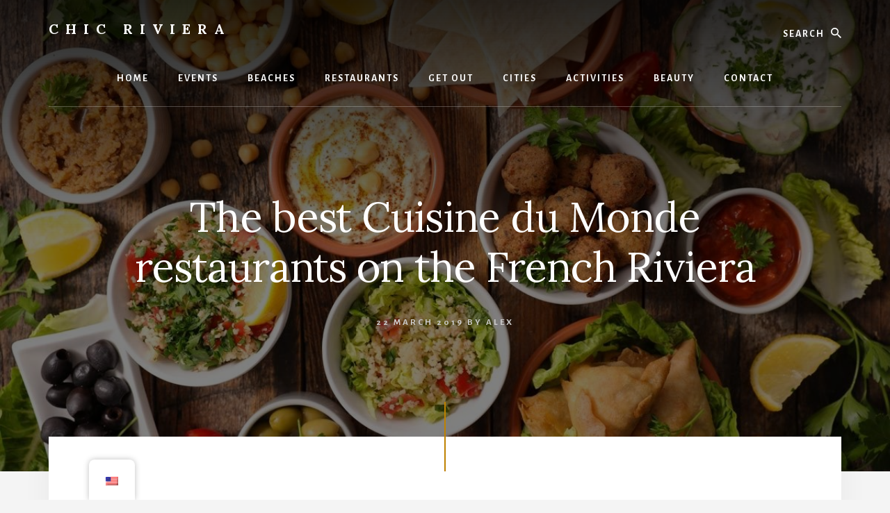

--- FILE ---
content_type: text/html; charset=UTF-8
request_url: https://chicriviera.com/it/2019/03/22/cuisine-internationale-sur-la-cote-dazur/
body_size: 14854
content:
<!DOCTYPE html>
<html lang="it-IT">
<head >
<meta charset="UTF-8" />
<meta name="viewport" content="width=device-width, initial-scale=1" />
<title>I migliori ristoranti Cuisine du Monde della Costa Azzurra</title>
<meta name='robots' content='max-image-preview:large' />
	<style>img:is([sizes="auto" i], [sizes^="auto," i]) { contain-intrinsic-size: 3000px 1500px }</style>
	<link rel='dns-prefetch' href='//fonts.googleapis.com' />
<link rel='dns-prefetch' href='//unpkg.com' />
<link rel="alternate" type="application/rss+xml" title="Chic Riviera &raquo; Feed" href="https://chicriviera.com/it/feed/" />
<link rel="alternate" type="application/rss+xml" title="Chic Riviera &raquo; Feed dei commenti" href="https://chicriviera.com/it/comments/feed/" />
<link rel="alternate" type="application/rss+xml" title="Chic Riviera &raquo; Les meilleurs restaurants Cuisine du Monde sur la Côte d’Azur Feed dei commenti" href="https://chicriviera.com/it/2019/03/22/cuisine-internationale-sur-la-cote-dazur/feed/" />
<link rel="canonical" href="https://chicriviera.com/it/2019/03/22/cuisine-internationale-sur-la-cote-dazur/" />
<script type="text/javascript">
/* <![CDATA[ */
window._wpemojiSettings = {"baseUrl":"https:\/\/s.w.org\/images\/core\/emoji\/16.0.1\/72x72\/","ext":".png","svgUrl":"https:\/\/s.w.org\/images\/core\/emoji\/16.0.1\/svg\/","svgExt":".svg","source":{"concatemoji":"https:\/\/chicriviera.com\/wp-includes\/js\/wp-emoji-release.min.js?ver=6.8.3"}};
/*! This file is auto-generated */
!function(s,n){var o,i,e;function c(e){try{var t={supportTests:e,timestamp:(new Date).valueOf()};sessionStorage.setItem(o,JSON.stringify(t))}catch(e){}}function p(e,t,n){e.clearRect(0,0,e.canvas.width,e.canvas.height),e.fillText(t,0,0);var t=new Uint32Array(e.getImageData(0,0,e.canvas.width,e.canvas.height).data),a=(e.clearRect(0,0,e.canvas.width,e.canvas.height),e.fillText(n,0,0),new Uint32Array(e.getImageData(0,0,e.canvas.width,e.canvas.height).data));return t.every(function(e,t){return e===a[t]})}function u(e,t){e.clearRect(0,0,e.canvas.width,e.canvas.height),e.fillText(t,0,0);for(var n=e.getImageData(16,16,1,1),a=0;a<n.data.length;a++)if(0!==n.data[a])return!1;return!0}function f(e,t,n,a){switch(t){case"flag":return n(e,"\ud83c\udff3\ufe0f\u200d\u26a7\ufe0f","\ud83c\udff3\ufe0f\u200b\u26a7\ufe0f")?!1:!n(e,"\ud83c\udde8\ud83c\uddf6","\ud83c\udde8\u200b\ud83c\uddf6")&&!n(e,"\ud83c\udff4\udb40\udc67\udb40\udc62\udb40\udc65\udb40\udc6e\udb40\udc67\udb40\udc7f","\ud83c\udff4\u200b\udb40\udc67\u200b\udb40\udc62\u200b\udb40\udc65\u200b\udb40\udc6e\u200b\udb40\udc67\u200b\udb40\udc7f");case"emoji":return!a(e,"\ud83e\udedf")}return!1}function g(e,t,n,a){var r="undefined"!=typeof WorkerGlobalScope&&self instanceof WorkerGlobalScope?new OffscreenCanvas(300,150):s.createElement("canvas"),o=r.getContext("2d",{willReadFrequently:!0}),i=(o.textBaseline="top",o.font="600 32px Arial",{});return e.forEach(function(e){i[e]=t(o,e,n,a)}),i}function t(e){var t=s.createElement("script");t.src=e,t.defer=!0,s.head.appendChild(t)}"undefined"!=typeof Promise&&(o="wpEmojiSettingsSupports",i=["flag","emoji"],n.supports={everything:!0,everythingExceptFlag:!0},e=new Promise(function(e){s.addEventListener("DOMContentLoaded",e,{once:!0})}),new Promise(function(t){var n=function(){try{var e=JSON.parse(sessionStorage.getItem(o));if("object"==typeof e&&"number"==typeof e.timestamp&&(new Date).valueOf()<e.timestamp+604800&&"object"==typeof e.supportTests)return e.supportTests}catch(e){}return null}();if(!n){if("undefined"!=typeof Worker&&"undefined"!=typeof OffscreenCanvas&&"undefined"!=typeof URL&&URL.createObjectURL&&"undefined"!=typeof Blob)try{var e="postMessage("+g.toString()+"("+[JSON.stringify(i),f.toString(),p.toString(),u.toString()].join(",")+"));",a=new Blob([e],{type:"text/javascript"}),r=new Worker(URL.createObjectURL(a),{name:"wpTestEmojiSupports"});return void(r.onmessage=function(e){c(n=e.data),r.terminate(),t(n)})}catch(e){}c(n=g(i,f,p,u))}t(n)}).then(function(e){for(var t in e)n.supports[t]=e[t],n.supports.everything=n.supports.everything&&n.supports[t],"flag"!==t&&(n.supports.everythingExceptFlag=n.supports.everythingExceptFlag&&n.supports[t]);n.supports.everythingExceptFlag=n.supports.everythingExceptFlag&&!n.supports.flag,n.DOMReady=!1,n.readyCallback=function(){n.DOMReady=!0}}).then(function(){return e}).then(function(){var e;n.supports.everything||(n.readyCallback(),(e=n.source||{}).concatemoji?t(e.concatemoji):e.wpemoji&&e.twemoji&&(t(e.twemoji),t(e.wpemoji)))}))}((window,document),window._wpemojiSettings);
/* ]]> */
</script>
<link rel='stylesheet' id='validate-engine-css-css' href='https://chicriviera.com/wp-content/plugins/wysija-newsletters/css/validationEngine.jquery.css?ver=2.21' type='text/css' media='all' />
<link rel='stylesheet' id='genesis-simple-share-plugin-css-css' href='https://chicriviera.com/wp-content/plugins/genesis-simple-share/assets/css/share.min.css?ver=0.1.0' type='text/css' media='all' />
<link rel='stylesheet' id='genesis-simple-share-genericons-css-css' href='https://chicriviera.com/wp-content/plugins/genesis-simple-share/assets/css/genericons.min.css?ver=0.1.0' type='text/css' media='all' />
<link rel='stylesheet' id='essence-pro-css' href='https://chicriviera.com/wp-content/themes/essence-pro/style.css?ver=1.1.0' type='text/css' media='all' />
<style id='essence-pro-inline-css' type='text/css'>
.has-custom-color {
	color: #be8100 !important;
}

.has-custom-background-color {
	background-color: #be8100 !important;
}

.content .wp-block-button .wp-block-button__link:focus,
.content .wp-block-button .wp-block-button__link:hover {
	background-color: #be8100 !important;
	color: #fff;
}

.entry-content .wp-block-pullquote.is-style-solid-color {
	background-color: #be8100;
}
</style>
<style id='wp-emoji-styles-inline-css' type='text/css'>

	img.wp-smiley, img.emoji {
		display: inline !important;
		border: none !important;
		box-shadow: none !important;
		height: 1em !important;
		width: 1em !important;
		margin: 0 0.07em !important;
		vertical-align: -0.1em !important;
		background: none !important;
		padding: 0 !important;
	}
</style>
<link rel='stylesheet' id='wp-block-library-css' href='https://chicriviera.com/wp-includes/css/dist/block-library/style.min.css?ver=6.8.3' type='text/css' media='all' />
<style id='classic-theme-styles-inline-css' type='text/css'>
/*! This file is auto-generated */
.wp-block-button__link{color:#fff;background-color:#32373c;border-radius:9999px;box-shadow:none;text-decoration:none;padding:calc(.667em + 2px) calc(1.333em + 2px);font-size:1.125em}.wp-block-file__button{background:#32373c;color:#fff;text-decoration:none}
</style>
<style id='global-styles-inline-css' type='text/css'>
:root{--wp--preset--aspect-ratio--square: 1;--wp--preset--aspect-ratio--4-3: 4/3;--wp--preset--aspect-ratio--3-4: 3/4;--wp--preset--aspect-ratio--3-2: 3/2;--wp--preset--aspect-ratio--2-3: 2/3;--wp--preset--aspect-ratio--16-9: 16/9;--wp--preset--aspect-ratio--9-16: 9/16;--wp--preset--color--black: #000000;--wp--preset--color--cyan-bluish-gray: #abb8c3;--wp--preset--color--white: #ffffff;--wp--preset--color--pale-pink: #f78da7;--wp--preset--color--vivid-red: #cf2e2e;--wp--preset--color--luminous-vivid-orange: #ff6900;--wp--preset--color--luminous-vivid-amber: #fcb900;--wp--preset--color--light-green-cyan: #7bdcb5;--wp--preset--color--vivid-green-cyan: #00d084;--wp--preset--color--pale-cyan-blue: #8ed1fc;--wp--preset--color--vivid-cyan-blue: #0693e3;--wp--preset--color--vivid-purple: #9b51e0;--wp--preset--color--custom: #be8100;--wp--preset--gradient--vivid-cyan-blue-to-vivid-purple: linear-gradient(135deg,rgba(6,147,227,1) 0%,rgb(155,81,224) 100%);--wp--preset--gradient--light-green-cyan-to-vivid-green-cyan: linear-gradient(135deg,rgb(122,220,180) 0%,rgb(0,208,130) 100%);--wp--preset--gradient--luminous-vivid-amber-to-luminous-vivid-orange: linear-gradient(135deg,rgba(252,185,0,1) 0%,rgba(255,105,0,1) 100%);--wp--preset--gradient--luminous-vivid-orange-to-vivid-red: linear-gradient(135deg,rgba(255,105,0,1) 0%,rgb(207,46,46) 100%);--wp--preset--gradient--very-light-gray-to-cyan-bluish-gray: linear-gradient(135deg,rgb(238,238,238) 0%,rgb(169,184,195) 100%);--wp--preset--gradient--cool-to-warm-spectrum: linear-gradient(135deg,rgb(74,234,220) 0%,rgb(151,120,209) 20%,rgb(207,42,186) 40%,rgb(238,44,130) 60%,rgb(251,105,98) 80%,rgb(254,248,76) 100%);--wp--preset--gradient--blush-light-purple: linear-gradient(135deg,rgb(255,206,236) 0%,rgb(152,150,240) 100%);--wp--preset--gradient--blush-bordeaux: linear-gradient(135deg,rgb(254,205,165) 0%,rgb(254,45,45) 50%,rgb(107,0,62) 100%);--wp--preset--gradient--luminous-dusk: linear-gradient(135deg,rgb(255,203,112) 0%,rgb(199,81,192) 50%,rgb(65,88,208) 100%);--wp--preset--gradient--pale-ocean: linear-gradient(135deg,rgb(255,245,203) 0%,rgb(182,227,212) 50%,rgb(51,167,181) 100%);--wp--preset--gradient--electric-grass: linear-gradient(135deg,rgb(202,248,128) 0%,rgb(113,206,126) 100%);--wp--preset--gradient--midnight: linear-gradient(135deg,rgb(2,3,129) 0%,rgb(40,116,252) 100%);--wp--preset--font-size--small: 16px;--wp--preset--font-size--medium: 20px;--wp--preset--font-size--large: 22px;--wp--preset--font-size--x-large: 42px;--wp--preset--font-size--normal: 18px;--wp--preset--font-size--larger: 26px;--wp--preset--spacing--20: 0.44rem;--wp--preset--spacing--30: 0.67rem;--wp--preset--spacing--40: 1rem;--wp--preset--spacing--50: 1.5rem;--wp--preset--spacing--60: 2.25rem;--wp--preset--spacing--70: 3.38rem;--wp--preset--spacing--80: 5.06rem;--wp--preset--shadow--natural: 6px 6px 9px rgba(0, 0, 0, 0.2);--wp--preset--shadow--deep: 12px 12px 50px rgba(0, 0, 0, 0.4);--wp--preset--shadow--sharp: 6px 6px 0px rgba(0, 0, 0, 0.2);--wp--preset--shadow--outlined: 6px 6px 0px -3px rgba(255, 255, 255, 1), 6px 6px rgba(0, 0, 0, 1);--wp--preset--shadow--crisp: 6px 6px 0px rgba(0, 0, 0, 1);}:where(.is-layout-flex){gap: 0.5em;}:where(.is-layout-grid){gap: 0.5em;}body .is-layout-flex{display: flex;}.is-layout-flex{flex-wrap: wrap;align-items: center;}.is-layout-flex > :is(*, div){margin: 0;}body .is-layout-grid{display: grid;}.is-layout-grid > :is(*, div){margin: 0;}:where(.wp-block-columns.is-layout-flex){gap: 2em;}:where(.wp-block-columns.is-layout-grid){gap: 2em;}:where(.wp-block-post-template.is-layout-flex){gap: 1.25em;}:where(.wp-block-post-template.is-layout-grid){gap: 1.25em;}.has-black-color{color: var(--wp--preset--color--black) !important;}.has-cyan-bluish-gray-color{color: var(--wp--preset--color--cyan-bluish-gray) !important;}.has-white-color{color: var(--wp--preset--color--white) !important;}.has-pale-pink-color{color: var(--wp--preset--color--pale-pink) !important;}.has-vivid-red-color{color: var(--wp--preset--color--vivid-red) !important;}.has-luminous-vivid-orange-color{color: var(--wp--preset--color--luminous-vivid-orange) !important;}.has-luminous-vivid-amber-color{color: var(--wp--preset--color--luminous-vivid-amber) !important;}.has-light-green-cyan-color{color: var(--wp--preset--color--light-green-cyan) !important;}.has-vivid-green-cyan-color{color: var(--wp--preset--color--vivid-green-cyan) !important;}.has-pale-cyan-blue-color{color: var(--wp--preset--color--pale-cyan-blue) !important;}.has-vivid-cyan-blue-color{color: var(--wp--preset--color--vivid-cyan-blue) !important;}.has-vivid-purple-color{color: var(--wp--preset--color--vivid-purple) !important;}.has-black-background-color{background-color: var(--wp--preset--color--black) !important;}.has-cyan-bluish-gray-background-color{background-color: var(--wp--preset--color--cyan-bluish-gray) !important;}.has-white-background-color{background-color: var(--wp--preset--color--white) !important;}.has-pale-pink-background-color{background-color: var(--wp--preset--color--pale-pink) !important;}.has-vivid-red-background-color{background-color: var(--wp--preset--color--vivid-red) !important;}.has-luminous-vivid-orange-background-color{background-color: var(--wp--preset--color--luminous-vivid-orange) !important;}.has-luminous-vivid-amber-background-color{background-color: var(--wp--preset--color--luminous-vivid-amber) !important;}.has-light-green-cyan-background-color{background-color: var(--wp--preset--color--light-green-cyan) !important;}.has-vivid-green-cyan-background-color{background-color: var(--wp--preset--color--vivid-green-cyan) !important;}.has-pale-cyan-blue-background-color{background-color: var(--wp--preset--color--pale-cyan-blue) !important;}.has-vivid-cyan-blue-background-color{background-color: var(--wp--preset--color--vivid-cyan-blue) !important;}.has-vivid-purple-background-color{background-color: var(--wp--preset--color--vivid-purple) !important;}.has-black-border-color{border-color: var(--wp--preset--color--black) !important;}.has-cyan-bluish-gray-border-color{border-color: var(--wp--preset--color--cyan-bluish-gray) !important;}.has-white-border-color{border-color: var(--wp--preset--color--white) !important;}.has-pale-pink-border-color{border-color: var(--wp--preset--color--pale-pink) !important;}.has-vivid-red-border-color{border-color: var(--wp--preset--color--vivid-red) !important;}.has-luminous-vivid-orange-border-color{border-color: var(--wp--preset--color--luminous-vivid-orange) !important;}.has-luminous-vivid-amber-border-color{border-color: var(--wp--preset--color--luminous-vivid-amber) !important;}.has-light-green-cyan-border-color{border-color: var(--wp--preset--color--light-green-cyan) !important;}.has-vivid-green-cyan-border-color{border-color: var(--wp--preset--color--vivid-green-cyan) !important;}.has-pale-cyan-blue-border-color{border-color: var(--wp--preset--color--pale-cyan-blue) !important;}.has-vivid-cyan-blue-border-color{border-color: var(--wp--preset--color--vivid-cyan-blue) !important;}.has-vivid-purple-border-color{border-color: var(--wp--preset--color--vivid-purple) !important;}.has-vivid-cyan-blue-to-vivid-purple-gradient-background{background: var(--wp--preset--gradient--vivid-cyan-blue-to-vivid-purple) !important;}.has-light-green-cyan-to-vivid-green-cyan-gradient-background{background: var(--wp--preset--gradient--light-green-cyan-to-vivid-green-cyan) !important;}.has-luminous-vivid-amber-to-luminous-vivid-orange-gradient-background{background: var(--wp--preset--gradient--luminous-vivid-amber-to-luminous-vivid-orange) !important;}.has-luminous-vivid-orange-to-vivid-red-gradient-background{background: var(--wp--preset--gradient--luminous-vivid-orange-to-vivid-red) !important;}.has-very-light-gray-to-cyan-bluish-gray-gradient-background{background: var(--wp--preset--gradient--very-light-gray-to-cyan-bluish-gray) !important;}.has-cool-to-warm-spectrum-gradient-background{background: var(--wp--preset--gradient--cool-to-warm-spectrum) !important;}.has-blush-light-purple-gradient-background{background: var(--wp--preset--gradient--blush-light-purple) !important;}.has-blush-bordeaux-gradient-background{background: var(--wp--preset--gradient--blush-bordeaux) !important;}.has-luminous-dusk-gradient-background{background: var(--wp--preset--gradient--luminous-dusk) !important;}.has-pale-ocean-gradient-background{background: var(--wp--preset--gradient--pale-ocean) !important;}.has-electric-grass-gradient-background{background: var(--wp--preset--gradient--electric-grass) !important;}.has-midnight-gradient-background{background: var(--wp--preset--gradient--midnight) !important;}.has-small-font-size{font-size: var(--wp--preset--font-size--small) !important;}.has-medium-font-size{font-size: var(--wp--preset--font-size--medium) !important;}.has-large-font-size{font-size: var(--wp--preset--font-size--large) !important;}.has-x-large-font-size{font-size: var(--wp--preset--font-size--x-large) !important;}
:where(.wp-block-post-template.is-layout-flex){gap: 1.25em;}:where(.wp-block-post-template.is-layout-grid){gap: 1.25em;}
:where(.wp-block-columns.is-layout-flex){gap: 2em;}:where(.wp-block-columns.is-layout-grid){gap: 2em;}
:root :where(.wp-block-pullquote){font-size: 1.5em;line-height: 1.6;}
</style>
<link rel='stylesheet' id='contact-form-7-css' href='https://chicriviera.com/wp-content/plugins/contact-form-7/includes/css/styles.css?ver=5.9.7' type='text/css' media='all' />
<link rel='stylesheet' id='trp-floater-language-switcher-style-css' href='https://chicriviera.com/wp-content/plugins/translatepress-multilingual/assets/css/trp-floater-language-switcher.css?ver=2.8.1' type='text/css' media='all' />
<link rel='stylesheet' id='trp-language-switcher-style-css' href='https://chicriviera.com/wp-content/plugins/translatepress-multilingual/assets/css/trp-language-switcher.css?ver=2.8.1' type='text/css' media='all' />
<link rel='stylesheet' id='essence-fonts-css' href='//fonts.googleapis.com/css?family=Alegreya+Sans%3A400%2C400i%2C700%7CLora%3A400%2C700&#038;ver=1.1.0' type='text/css' media='all' />
<link rel='stylesheet' id='ionicons-css' href='//unpkg.com/ionicons@4.1.2/dist/css/ionicons.min.css?ver=1.1.0' type='text/css' media='all' />
<link rel='stylesheet' id='essence-pro-gutenberg-css' href='https://chicriviera.com/wp-content/themes/essence-pro/lib/gutenberg/front-end.css?ver=1.1.0' type='text/css' media='all' />
<script type="text/javascript" src="https://chicriviera.com/wp-includes/js/jquery/jquery.min.js?ver=3.7.1" id="jquery-core-js"></script>
<script type="text/javascript" src="https://chicriviera.com/wp-includes/js/jquery/jquery-migrate.min.js?ver=3.4.1" id="jquery-migrate-js"></script>
<script type="text/javascript" src="https://chicriviera.com/wp-content/plugins/genesis-simple-share/assets/js/sharrre/jquery.sharrre.min.js?ver=0.1.0" id="genesis-simple-share-plugin-js-js"></script>
<script type="text/javascript" src="https://chicriviera.com/wp-content/plugins/genesis-simple-share/assets/js/waypoints.min.js?ver=0.1.0" id="genesis-simple-share-waypoint-js-js"></script>
<script type="text/javascript" id="trp-language-cookie-js-extra">
/* <![CDATA[ */
var trp_language_cookie_data = {"abs_home":"https:\/\/chicriviera.com","url_slugs":{"fr_FR":"fr_fr","en_US":"en","it_IT":"it","ru_RU":"ru","de_DE":"de"},"cookie_name":"trp_language","cookie_age":"30","cookie_path":"\/","default_language":"fr_FR","publish_languages":["fr_FR","en_US","it_IT","ru_RU","de_DE"],"trp_ald_ajax_url":"https:\/\/chicriviera.com\/wp-content\/plugins\/translatepress-business\/add-ons-pro\/automatic-language-detection\/includes\/trp-ald-ajax.php","detection_method":"browser-ip","iso_codes":{"fr_FR":"fr","en_US":"en","it_IT":"it","ru_RU":"ru","de_DE":"de"}};
/* ]]> */
</script>
<script type="text/javascript" src="https://chicriviera.com/wp-content/plugins/translatepress-business/add-ons-pro/automatic-language-detection/assets/js/trp-language-cookie.js?ver=1.0.8" id="trp-language-cookie-js"></script>
<link rel="https://api.w.org/" href="https://chicriviera.com/it/wp-json/" /><link rel="alternate" title="JSON" type="application/json" href="https://chicriviera.com/it/wp-json/wp/v2/posts/477" /><link rel="EditURI" type="application/rsd+xml" title="RSD" href="https://chicriviera.com/xmlrpc.php?rsd" />
<link rel="alternate" title="oEmbed (JSON)" type="application/json+oembed" href="https://chicriviera.com/it/wp-json/oembed/1.0/embed?url=https%3A%2F%2Fchicriviera.com%2Fit%2F2019%2F03%2F22%2Fcuisine-internationale-sur-la-cote-dazur%2F" />
<link rel="alternate" title="oEmbed (XML)" type="text/xml+oembed" href="https://chicriviera.com/it/wp-json/oembed/1.0/embed?url=https%3A%2F%2Fchicriviera.com%2Fit%2F2019%2F03%2F22%2Fcuisine-internationale-sur-la-cote-dazur%2F&#038;format=xml" />
<link rel="alternate" hreflang="fr-FR" href="https://chicriviera.com/2019/03/22/cuisine-internationale-sur-la-cote-dazur/"/>
<link rel="alternate" hreflang="en-US" href="https://chicriviera.com/en/2019/03/22/cuisine-internationale-sur-la-cote-dazur/"/>
<link rel="alternate" hreflang="it-IT" href="https://chicriviera.com/it/2019/03/22/cuisine-internationale-sur-la-cote-dazur/"/>
<link rel="alternate" hreflang="ru-RU" href="https://chicriviera.com/ru/2019/03/22/%d0%bc%d0%b5%d0%b6%d0%b4%d1%83%d0%bd%d0%b0%d1%80%d0%be%d0%b4%d0%bd%d0%b0%d1%8f-%d0%ba%d1%83%d1%85%d0%bd%d1%8f-%d1%81%d1%8e%d1%80-%d0%bb%d0%b0-%d0%ba%d0%be%d1%82-%d0%b4%d0%b0%d0%b7%d1%83%d1%80/"/>
<link rel="alternate" hreflang="de-DE" href="https://chicriviera.com/de/2019/03/22/kuche-internationale-sur-la-cote-dazur/"/>
<link rel="alternate" hreflang="fr" href="https://chicriviera.com/2019/03/22/cuisine-internationale-sur-la-cote-dazur/"/>
<link rel="alternate" hreflang="en" href="https://chicriviera.com/en/2019/03/22/cuisine-internationale-sur-la-cote-dazur/"/>
<link rel="alternate" hreflang="it" href="https://chicriviera.com/it/2019/03/22/cuisine-internationale-sur-la-cote-dazur/"/>
<link rel="alternate" hreflang="ru" href="https://chicriviera.com/ru/2019/03/22/%d0%bc%d0%b5%d0%b6%d0%b4%d1%83%d0%bd%d0%b0%d1%80%d0%be%d0%b4%d0%bd%d0%b0%d1%8f-%d0%ba%d1%83%d1%85%d0%bd%d1%8f-%d1%81%d1%8e%d1%80-%d0%bb%d0%b0-%d0%ba%d0%be%d1%82-%d0%b4%d0%b0%d0%b7%d1%83%d1%80/"/>
<link rel="alternate" hreflang="de" href="https://chicriviera.com/de/2019/03/22/kuche-internationale-sur-la-cote-dazur/"/>
<style type="text/css">.recentcomments a{display:inline !important;padding:0 !important;margin:0 !important;}</style>      <meta name="onesignal" content="wordpress-plugin"/>
            <script>

      window.OneSignal = window.OneSignal || [];

      OneSignal.push( function() {
        OneSignal.SERVICE_WORKER_UPDATER_PATH = 'OneSignalSDKUpdaterWorker.js';
                      OneSignal.SERVICE_WORKER_PATH = 'OneSignalSDKWorker.js';
                      OneSignal.SERVICE_WORKER_PARAM = { scope: '/wp-content/plugins/onesignal-free-web-push-notifications/sdk_files/push/onesignal/' };
        OneSignal.setDefaultNotificationUrl("https://chicriviera.com");
        var oneSignal_options = {};
        window._oneSignalInitOptions = oneSignal_options;

        oneSignal_options['wordpress'] = true;
oneSignal_options['appId'] = '118ba399-6657-4704-a486-5830c76871eb';
oneSignal_options['allowLocalhostAsSecureOrigin'] = true;
oneSignal_options['welcomeNotification'] = { };
oneSignal_options['welcomeNotification']['title'] = "";
oneSignal_options['welcomeNotification']['message'] = "";
oneSignal_options['path'] = "https://chicriviera.com/wp-content/plugins/onesignal-free-web-push-notifications/sdk_files/";
oneSignal_options['safari_web_id'] = "web.onesignal.auto.33cdb166-8fda-4ab6-bcd3-b18b9bc1d285";
oneSignal_options['promptOptions'] = { };
oneSignal_options['notifyButton'] = { };
oneSignal_options['notifyButton']['enable'] = true;
oneSignal_options['notifyButton']['position'] = 'bottom-right';
oneSignal_options['notifyButton']['theme'] = 'default';
oneSignal_options['notifyButton']['size'] = 'medium';
oneSignal_options['notifyButton']['displayPredicate'] = function() {
              return OneSignal.isPushNotificationsEnabled()
                      .then(function(isPushEnabled) {
                          return !isPushEnabled;
                      });
            };
oneSignal_options['notifyButton']['showCredit'] = true;
oneSignal_options['notifyButton']['text'] = {};
                OneSignal.init(window._oneSignalInitOptions);
                OneSignal.showSlidedownPrompt();      });

      function documentInitOneSignal() {
        var oneSignal_elements = document.getElementsByClassName("OneSignal-prompt");

        var oneSignalLinkClickHandler = function(event) { OneSignal.push(['registerForPushNotifications']); event.preventDefault(); };        for(var i = 0; i < oneSignal_elements.length; i++)
          oneSignal_elements[i].addEventListener('click', oneSignalLinkClickHandler, false);
      }

      if (document.readyState === 'complete') {
           documentInitOneSignal();
      }
      else {
           window.addEventListener("load", function(event){
               documentInitOneSignal();
          });
      }
    </script>
<style type="text/css">.header-hero { background-image: linear-gradient(0deg, rgba(0,0,0,0.5) 50%, rgba(0,0,0,0.85) 100%), url(https://chicriviera.com/wp-content/uploads/2019/03/img_1926-1200x800.jpg); }</style><link rel="icon" href="https://chicriviera.com/wp-content/uploads/2019/03/cropped-crfavicon-32x32.png" sizes="32x32" />
<link rel="icon" href="https://chicriviera.com/wp-content/uploads/2019/03/cropped-crfavicon-192x192.png" sizes="192x192" />
<link rel="apple-touch-icon" href="https://chicriviera.com/wp-content/uploads/2019/03/cropped-crfavicon-180x180.png" />
<meta name="msapplication-TileImage" content="https://chicriviera.com/wp-content/uploads/2019/03/cropped-crfavicon-270x270.png" />
		<style type="text/css" id="wp-custom-css">
			.wp-block-image {
  text-align: center;
}
* {
  -webkit-touch-callout: none; /* iOS Safari */
  -webkit-user-select: none; /* Safari */
  -khtml-user-select: none; /* Konqueror HTML */
  -moz-user-select: none; /* Old versions of Firefox */
  -ms-user-select: none; /* Internet Explorer/Edge */
   user-select: none; /* Non-prefixed version, currently supported by Chrome, Opera and Firefox */
}		</style>
		<script data-cfasync="false" nonce="6b712a55-89e4-4519-9571-3552fdce032f">try{(function(w,d){!function(j,k,l,m){if(j.zaraz)console.error("zaraz is loaded twice");else{j[l]=j[l]||{};j[l].executed=[];j.zaraz={deferred:[],listeners:[]};j.zaraz._v="5874";j.zaraz._n="6b712a55-89e4-4519-9571-3552fdce032f";j.zaraz.q=[];j.zaraz._f=function(n){return async function(){var o=Array.prototype.slice.call(arguments);j.zaraz.q.push({m:n,a:o})}};for(const p of["track","set","debug"])j.zaraz[p]=j.zaraz._f(p);j.zaraz.init=()=>{var q=k.getElementsByTagName(m)[0],r=k.createElement(m),s=k.getElementsByTagName("title")[0];s&&(j[l].t=k.getElementsByTagName("title")[0].text);j[l].x=Math.random();j[l].w=j.screen.width;j[l].h=j.screen.height;j[l].j=j.innerHeight;j[l].e=j.innerWidth;j[l].l=j.location.href;j[l].r=k.referrer;j[l].k=j.screen.colorDepth;j[l].n=k.characterSet;j[l].o=(new Date).getTimezoneOffset();if(j.dataLayer)for(const t of Object.entries(Object.entries(dataLayer).reduce((u,v)=>({...u[1],...v[1]}),{})))zaraz.set(t[0],t[1],{scope:"page"});j[l].q=[];for(;j.zaraz.q.length;){const w=j.zaraz.q.shift();j[l].q.push(w)}r.defer=!0;for(const x of[localStorage,sessionStorage])Object.keys(x||{}).filter(z=>z.startsWith("_zaraz_")).forEach(y=>{try{j[l]["z_"+y.slice(7)]=JSON.parse(x.getItem(y))}catch{j[l]["z_"+y.slice(7)]=x.getItem(y)}});r.referrerPolicy="origin";r.src="/cdn-cgi/zaraz/s.js?z="+btoa(encodeURIComponent(JSON.stringify(j[l])));q.parentNode.insertBefore(r,q)};["complete","interactive"].includes(k.readyState)?zaraz.init():j.addEventListener("DOMContentLoaded",zaraz.init)}}(w,d,"zarazData","script");window.zaraz._p=async d$=>new Promise(ea=>{if(d$){d$.e&&d$.e.forEach(eb=>{try{const ec=d.querySelector("script[nonce]"),ed=ec?.nonce||ec?.getAttribute("nonce"),ee=d.createElement("script");ed&&(ee.nonce=ed);ee.innerHTML=eb;ee.onload=()=>{d.head.removeChild(ee)};d.head.appendChild(ee)}catch(ef){console.error(`Error executing script: ${eb}\n`,ef)}});Promise.allSettled((d$.f||[]).map(eg=>fetch(eg[0],eg[1])))}ea()});zaraz._p({"e":["(function(w,d){})(window,document)"]});})(window,document)}catch(e){throw fetch("/cdn-cgi/zaraz/t"),e;};</script></head>
<body class="wp-singular post-template-default single single-post postid-477 single-format-standard wp-embed-responsive wp-theme-genesis wp-child-theme-essence-pro geoip-continent-NA geoip-country-US translatepress-it_IT custom-header header-image header-full-width full-width-content genesis-breadcrumbs-hidden header-menu no-off-screen-menu" itemscope itemtype="https://schema.org/WebPage"><div class="site-container"><ul class="genesis-skip-link"><li><a href="#hero-page-title" class="screen-reader-shortcut"> Passa al contenuto</a></li></ul><div class="header-hero"><header class="site-header" itemscope itemtype="https://schema.org/WPHeader"><div class="wrap"><div class="header-left"><form class="search-form" method="get" action="https://chicriviera.com/it/" role="search" itemprop="potentialAction" itemscope itemtype="https://schema.org/SearchAction" data-trp-original-action="https://chicriviera.com/it/"><label class="search-form-label screen-reader-text" for="searchform-1">cerca</label><input class="search-form-input" type="search" name="s" id="searchform-1" placeholder="cerca" itemprop="query-input"><input class="search-form-submit" type="submit" value="Cerca" data-no-translation-value=""><meta content="https://chicriviera.com/it/?s={s}" itemprop="target"><input type="hidden" name="trp-form-language" value="it"/></form></div><div class="title-area"><p class="site-title" itemprop="headline"><a href="https://chicriviera.com/it/">Chic Riviera</a></p><p class="site-description" itemprop="description">Il meglio della Costa Azzurra : Ristoranti, spiagge, gite</p></div><nav class="nav-primary" aria-label="Principale" itemscope itemtype="https://schema.org/SiteNavigationElement" id="genesis-nav-primary" data-no-translation-aria-label=""><div class="wrap"><ul id="menu-header" class="menu genesis-nav-menu menu-primary js-superfish"><li id="menu-item-17" class="menu-item menu-item-type-custom menu-item-object-custom menu-item-17"><a href="https://chicriviera.com" itemprop="url"><span itemprop="name">Casa</span></a></li>
<li id="menu-item-1164" class="menu-item menu-item-type-post_type menu-item-object-page menu-item-1164"><a href="https://chicriviera.com/it/eventi/" itemprop="url"><span itemprop="name">Eventi</span></a></li>
<li id="menu-item-88" class="menu-item menu-item-type-post_type menu-item-object-page menu-item-88"><a href="https://chicriviera.com/it/spiagge/" itemprop="url"><span itemprop="name">Spiagge</span></a></li>
<li id="menu-item-87" class="menu-item menu-item-type-post_type menu-item-object-page menu-item-87"><a href="https://chicriviera.com/it/ristoranti/" itemprop="url"><span itemprop="name">Ristoranti</span></a></li>
<li id="menu-item-90" class="menu-item menu-item-type-post_type menu-item-object-page menu-item-90"><a href="https://chicriviera.com/it/andare-fuori/" itemprop="url"><span itemprop="name">Uscire</span></a></li>
<li id="menu-item-9136" class="menu-item menu-item-type-taxonomy menu-item-object-category menu-item-has-children menu-item-9136"><a href="https://chicriviera.com/it/categoria/francia/" itemprop="url"><span itemprop="name">Città</span></a>
<ul class="sub-menu">
	<li id="menu-item-9138" class="menu-item menu-item-type-taxonomy menu-item-object-category menu-item-9138"><a href="https://chicriviera.com/it/categoria/francia/cannes/" itemprop="url"><span itemprop="name">Cannes</span></a></li>
	<li id="menu-item-9141" class="menu-item menu-item-type-taxonomy menu-item-object-category menu-item-9141"><a href="https://chicriviera.com/it/categoria/francia/paris/" itemprop="url"><span itemprop="name">Parigi</span></a></li>
	<li id="menu-item-9142" class="menu-item menu-item-type-taxonomy menu-item-object-category menu-item-9142"><a href="https://chicriviera.com/it/categoria/francia/saint-jean-cap-ferrat/" itemprop="url"><span itemprop="name">Saint-Jean-Cap-Ferrat</span></a></li>
	<li id="menu-item-9140" class="menu-item menu-item-type-taxonomy menu-item-object-category menu-item-9140"><a href="https://chicriviera.com/it/categoria/francia/nice/" itemprop="url"><span itemprop="name">Bello</span></a></li>
	<li id="menu-item-9143" class="menu-item menu-item-type-taxonomy menu-item-object-category menu-item-9143"><a href="https://chicriviera.com/it/categoria/francia/saint-tropez/" itemprop="url"><span itemprop="name">Saint-Tropez</span></a></li>
	<li id="menu-item-9137" class="menu-item menu-item-type-taxonomy menu-item-object-category menu-item-9137"><a href="https://chicriviera.com/it/categoria/francia/antibes/" itemprop="url"><span itemprop="name">Antibes</span></a></li>
	<li id="menu-item-9139" class="menu-item menu-item-type-taxonomy menu-item-object-category menu-item-9139"><a href="https://chicriviera.com/it/categoria/francia/marseille/" itemprop="url"><span itemprop="name">Marsiglia</span></a></li>
	<li id="menu-item-9144" class="menu-item menu-item-type-taxonomy menu-item-object-category menu-item-9144"><a href="https://chicriviera.com/it/categoria/monaco/" itemprop="url"><span itemprop="name">Monaco</span></a></li>
</ul>
</li>
<li id="menu-item-498" class="menu-item menu-item-type-post_type menu-item-object-page menu-item-498"><a href="https://chicriviera.com/it/attivita/" itemprop="url"><span itemprop="name">Attività</span></a></li>
<li id="menu-item-527" class="menu-item menu-item-type-post_type menu-item-object-page menu-item-527"><a href="https://chicriviera.com/it/bellezza/" itemprop="url"><span itemprop="name">Bellezza</span></a></li>
<li id="menu-item-16" class="menu-item menu-item-type-post_type menu-item-object-page menu-item-has-children menu-item-16"><a href="https://chicriviera.com/it/contattare/" itemprop="url"><span itemprop="name">Contatta</span></a>
<ul class="sub-menu">
	<li id="menu-item-91" class="menu-item menu-item-type-post_type menu-item-object-page menu-item-91"><a href="https://chicriviera.com/it/contattare/" itemprop="url"><span itemprop="name">Contatta</span></a></li>
	<li id="menu-item-89" class="menu-item menu-item-type-post_type menu-item-object-page menu-item-89"><a href="https://chicriviera.com/it/premere/" itemprop="url"><span itemprop="name">Stampa e inserzionisti</span></a></li>
</ul>
</li>
</ul></div></nav></div></header><div class="hero-page-title" id="hero-page-title"><div class="wrap"><header class="entry-header"><h1 class="entry-title" itemprop="headline">I migliori ristoranti Cuisine du Monde della Costa Azzurra</h1>
<p class="entry-meta"><time class="entry-time" itemprop="datePublished" datetime="2019-03-22T01:18:41+01:00">22 Marzo 2019</time> da <span class="entry-author" itemprop="author" itemscope itemtype="https://schema.org/Person"><a href="https://chicriviera.com/it/author/alexben/" class="entry-author-link" rel="author" itemprop="url"><span class="entry-author-name" itemprop="name">Alex</span></a></span> </p></header></div></div></div><div class="site-inner"><div class="content-sidebar-wrap"><main class="content" id="genesis-content"><article class="post-477 post type-post status-publish format-standard has-post-thumbnail category-restaurants entry" aria-label="I migliori ristoranti Cuisine du Monde della Costa Azzurra" itemref="hero-page-title" itemscope itemtype="https://schema.org/CreativeWork"><div class="entry-content" itemprop="text">
<h2 class="wp-block-heading">Coya, Monte-Carlo, peruviano </h2>



<figure class="wp-block-image"><img decoding="async" width="520" height="450" src="https://chicriviera.com/wp-content/uploads/2019/03/img_1913.jpg" alt="" class="wp-image-766" srcset="https://chicriviera.com/wp-content/uploads/2019/03/img_1913.jpg 520w, https://chicriviera.com/wp-content/uploads/2019/03/img_1913-300x260.jpg 300w, https://chicriviera.com/wp-content/uploads/2019/03/img_1913-70x60.jpg 70w" sizes="(max-width: 520px) 100vw, 520px" /></figure>



<p>Aperto da maggio a ottobre, questo ristorante, con una decorazione mozzafiato e una vista mozzafiato sul mare e Monaco, vi offre sapori nuovi e inaspettati. Cucina peruviana con influenze asiatiche che hanno lasciato il segno in Perù. Clientela eccellente, chic e hype, un paradiso. Un must da fare. </p>



<h2 class="wp-block-heading">Ristorante Noun, Cannes, libanese</h2>



<figure class="wp-block-image"><img loading="lazy" decoding="async" width="1000" height="626" src="https://chicriviera.com/wp-content/uploads/2019/03/img_1912.jpg" alt="" class="wp-image-770" srcset="https://chicriviera.com/wp-content/uploads/2019/03/img_1912.jpg 1000w, https://chicriviera.com/wp-content/uploads/2019/03/img_1912-300x188.jpg 300w, https://chicriviera.com/wp-content/uploads/2019/03/img_1912-768x481.jpg 768w, https://chicriviera.com/wp-content/uploads/2019/03/img_1912-600x376.jpg 600w" sizes="auto, (max-width: 1000px) 100vw, 1000px" /></figure>



<p>Di fronte all'hotel Martinez, in una piccola strada della Croisette, questo ristorante è un'istituzione a Cannes. Ottima cucina libanese, grande atmosfera, soprattutto in estate, musica, clientela chic e alla moda, un must. </p>



<h2 class="wp-block-heading">Maya Jah, Monte-Carlo, Indiano</h2>



<figure class="wp-block-image"><img loading="lazy" decoding="async" width="1000" height="450" src="https://chicriviera.com/wp-content/uploads/2019/03/img_1918.jpg" alt="" class="wp-image-774" srcset="https://chicriviera.com/wp-content/uploads/2019/03/img_1918.jpg 1000w, https://chicriviera.com/wp-content/uploads/2019/03/img_1918-300x135.jpg 300w, https://chicriviera.com/wp-content/uploads/2019/03/img_1918-768x346.jpg 768w, https://chicriviera.com/wp-content/uploads/2019/03/img_1918-600x270.jpg 600w" sizes="auto, (max-width: 1000px) 100vw, 1000px" /></figure>



<p>Decorato da Patrick Join e Sanjit Mankou, questo nuovo ristorante vi invita a gustare i sapori esotici dell'Oriente. Tandoori, curry, masala, cucina indiana raffinata. </p>



<h2 class="wp-block-heading">Hard Rock Café, Nizza, Americano </h2>



<figure class="wp-block-image"><img loading="lazy" decoding="async" width="640" height="456" src="https://chicriviera.com/wp-content/uploads/2019/03/img_1919.jpg" alt="" class="wp-image-779" srcset="https://chicriviera.com/wp-content/uploads/2019/03/img_1919.jpg 640w, https://chicriviera.com/wp-content/uploads/2019/03/img_1919-300x214.jpg 300w, https://chicriviera.com/wp-content/uploads/2019/03/img_1919-600x428.jpg 600w" sizes="auto, (max-width: 640px) 100vw, 640px" /></figure>



<p>Come tutte le città alla moda, Nizza ha il suo Hard Rock Café. Cucina fatta con prodotti freschi e locali e cucinata sul posto. Cucina americana classica con vista sul mare (sala al primo piano), e uno speciale Nice, il Nissart Burger, un hamburger con sapori della nostra bella regione. Vista molto bella sui tramonti.</p>



<h2 class="wp-block-heading">New-York New-York, Cannes, Americano, Caraibi</h2>



<figure class="wp-block-image"><img loading="lazy" decoding="async" width="1242" height="832" src="https://chicriviera.com/wp-content/uploads/2019/03/img_1920.jpg" alt="" class="wp-image-783" srcset="https://chicriviera.com/wp-content/uploads/2019/03/img_1920.jpg 1242w, https://chicriviera.com/wp-content/uploads/2019/03/img_1920-300x201.jpg 300w, https://chicriviera.com/wp-content/uploads/2019/03/img_1920-768x514.jpg 768w, https://chicriviera.com/wp-content/uploads/2019/03/img_1920-1024x686.jpg 1024w, https://chicriviera.com/wp-content/uploads/2019/03/img_1920-600x402.jpg 600w" sizes="auto, (max-width: 1242px) 100vw, 1242px" /></figure>



<p>Con il suo tipico arredamento newyorkese, pareti di mattoni e vecchie poltrone di pelle, tutti gli occhi sono puntati sulla cucina aperta. La specialità è la cucina a legna. Manzo Black Angus, entrecote australiana, maiale iberico, qui vi divertirete. Clientela locale e internazionale chic e alla moda. </p>



<h2 class="wp-block-heading">Stars'n'Bars, Monte-Carlo, americano </h2>



<figure class="wp-block-image"><img loading="lazy" decoding="async" width="1242" height="784" src="https://chicriviera.com/wp-content/uploads/2019/03/img_1922.jpg" alt="" class="wp-image-788" srcset="https://chicriviera.com/wp-content/uploads/2019/03/img_1922.jpg 1242w, https://chicriviera.com/wp-content/uploads/2019/03/img_1922-300x189.jpg 300w, https://chicriviera.com/wp-content/uploads/2019/03/img_1922-768x485.jpg 768w, https://chicriviera.com/wp-content/uploads/2019/03/img_1922-1024x646.jpg 1024w, https://chicriviera.com/wp-content/uploads/2019/03/img_1922-600x379.jpg 600w" sizes="auto, (max-width: 1242px) 100vw, 1242px" /></figure>



<p>Ristorante americano su 3 piani, di fronte al porto e a Monaco, grande terrazza, videogiochi, sala giochi, biliardo, schermo gigante (bar sport) e assistenza bambini. Ideale per famiglie o amici. Rilassato e molto bello. Menu molto bello di cucina americana classica. Brunch il sabato e la domenica. </p>



<h2 class="wp-block-heading">Cipriani, Monte-Carlo, italiano</h2>



<figure class="wp-block-image"><img loading="lazy" decoding="async" width="1242" height="822" src="https://chicriviera.com/wp-content/uploads/2019/03/img_1923.jpg" alt="" class="wp-image-792" srcset="https://chicriviera.com/wp-content/uploads/2019/03/img_1923.jpg 1242w, https://chicriviera.com/wp-content/uploads/2019/03/img_1923-300x199.jpg 300w, https://chicriviera.com/wp-content/uploads/2019/03/img_1923-768x508.jpg 768w, https://chicriviera.com/wp-content/uploads/2019/03/img_1923-1024x678.jpg 1024w, https://chicriviera.com/wp-content/uploads/2019/03/img_1923-600x397.jpg 600w" sizes="auto, (max-width: 1242px) 100vw, 1242px" /></figure>



<p>Se volete gustare una cucina italiana raffinata in un ambiente eccezionale circondato da una clientela molto chic ed elegante, allora il pranzo o la cena al Cipriani sono un must. È un must.</p>



<h2 class="wp-block-heading">Le Vesuvio, Cannes, italiano</h2>



<figure class="wp-block-image"><img loading="lazy" decoding="async" width="1600" height="900" src="https://chicriviera.com/wp-content/uploads/2019/03/img_2050.jpg" alt="" class="wp-image-928" srcset="https://chicriviera.com/wp-content/uploads/2019/03/img_2050.jpg 1600w, https://chicriviera.com/wp-content/uploads/2019/03/img_2050-300x169.jpg 300w, https://chicriviera.com/wp-content/uploads/2019/03/img_2050-768x432.jpg 768w, https://chicriviera.com/wp-content/uploads/2019/03/img_2050-1024x576.jpg 1024w, https://chicriviera.com/wp-content/uploads/2019/03/img_2050-600x338.jpg 600w, https://chicriviera.com/wp-content/uploads/2019/03/img_2050-1320x743.jpg 1320w" sizes="auto, (max-width: 1600px) 100vw, 1600px" /></figure>



<p>Situato sulla Croisette, a pochi passi dall'Hotel Martinez, questo ristorante è uno dei preferiti dai parigini in vacanza e dal Jet Set internazionale. In estate, la clientela non esita a fare la fila per aspettare un tavolo e venire a degustare piatti a base di prodotti freschi, succulente pizze cotte sul fuoco di legna, e dolci se non adorabili. Un indirizzo eccellente. </p>



<p>Estate </p>



<h2 class="wp-block-heading">La Cittadella, Juan Les Pins, Kosher, Israele </h2>



<figure class="wp-block-image"><img loading="lazy" decoding="async" width="849" height="640" src="https://chicriviera.com/wp-content/uploads/2019/03/747f1e29-ddc1-497f-8abb-4ba99d1f22cb.jpg" alt="" class="wp-image-1040" srcset="https://chicriviera.com/wp-content/uploads/2019/03/747f1e29-ddc1-497f-8abb-4ba99d1f22cb.jpg 849w, https://chicriviera.com/wp-content/uploads/2019/03/747f1e29-ddc1-497f-8abb-4ba99d1f22cb-300x226.jpg 300w, https://chicriviera.com/wp-content/uploads/2019/03/747f1e29-ddc1-497f-8abb-4ba99d1f22cb-768x579.jpg 768w, https://chicriviera.com/wp-content/uploads/2019/03/747f1e29-ddc1-497f-8abb-4ba99d1f22cb-600x452.jpg 600w" sizes="auto, (max-width: 849px) 100vw, 849px" /></figure>



<p>Abbiamo sognato un ristorante kosher gourmet, ce l'abbiamo! Certificato Beth Din Juan Les Pins, La Citadelle apre le sue porte per la stagione estiva. Piatti raffinati, una terrazza con una magnifica vista sul mare, qualcosa da gustare mangiando kosher. </p>



<h2 class="wp-block-heading">La Menthe Douce, Mougins, Marocco</h2>



<figure class="wp-block-image"><img loading="lazy" decoding="async" width="3345" height="1253" src="https://chicriviera.com/wp-content/uploads/2019/03/img_2128.jpg" alt="" class="wp-image-1044" srcset="https://chicriviera.com/wp-content/uploads/2019/03/img_2128.jpg 3345w, https://chicriviera.com/wp-content/uploads/2019/03/img_2128-300x112.jpg 300w, https://chicriviera.com/wp-content/uploads/2019/03/img_2128-768x288.jpg 768w, https://chicriviera.com/wp-content/uploads/2019/03/img_2128-1024x384.jpg 1024w, https://chicriviera.com/wp-content/uploads/2019/03/img_2128-600x225.jpg 600w, https://chicriviera.com/wp-content/uploads/2019/03/img_2128-1320x494.jpg 1320w" sizes="auto, (max-width: 3345px) 100vw, 3345px" /></figure>



<p>Situato a Mougins, in una villa di pietra con decorazione orientale, questo ristorante vi trasporta in Marocco fin dal vostro arrivo. Camera molto bella all'interno, e soprattutto all'esterno dove si mangia sotto tende berbere in una grande terrazza che sembra un'oasi con palme, e una decorazione di oggetti marocchini. Il menu è composto da tutte le migliori specialità marocchine, come l'agnello cotto nella cenere, il couscous, le tajine, senza dimenticare gli ottimi dolci. E naturalmente, per finire, il tè alla menta! </p>



<p>Fonti: Siti ufficiali di ristoranti </p>
<div class="share-after share-outlined share-medium" id="share-after-477"><div class="facebook" id="facebook-after-477" data-url="https://chicriviera.com/it/2019/03/22/cuisine-internationale-sur-la-cote-dazur/" data-urlalt="https://chicriviera.com/it/?p=477" data-text="Les meilleurs restaurants Cuisine du Monde sur la Côte d’Azur" data-title="Condividi" data-reader="Condividi su Facebook" data-count="%s shares on Facebook" data-no-translation-data-title=""></div><div class="twitter" id="twitter-after-477" data-url="https://chicriviera.com/it/2019/03/22/cuisine-internationale-sur-la-cote-dazur/" data-urlalt="https://chicriviera.com/it/?p=477" data-text="Les meilleurs restaurants Cuisine du Monde sur la Côte d’Azur" data-title="Condividi" data-reader="Share this" data-count="%s Shares" data-no-translation-data-title=""></div><div class="linkedin" id="linkedin-after-477" data-url="https://chicriviera.com/it/2019/03/22/cuisine-internationale-sur-la-cote-dazur/" data-urlalt="https://chicriviera.com/it/?p=477" data-text="Les meilleurs restaurants Cuisine du Monde sur la Côte d’Azur" data-title="Condividi" data-reader="Condividi su LinkedIn" data-count="%s shares on LinkedIn" data-no-translation-data-title=""></div></div>
			<script type='text/javascript'>
				jQuery(document).ready(function($) {
					$('#facebook-after-477').sharrre({
										  share: {
										    facebook: true
										  },
										  urlCurl: 'https://chicriviera.com/wp-content/plugins/genesis-simple-share/assets/js/sharrre/sharrre.php',
										  enableHover: false,
										  enableTracking: true,
										  disableCount: true,
										  buttons: {  },
										  click: function(api, options){
										    api.simulateClick();
										    api.openPopup('facebook');
										  }
										});
$('#twitter-after-477').sharrre({
										  share: {
										    twitter: true
										  },
										  urlCurl: 'https://chicriviera.com/wp-content/plugins/genesis-simple-share/assets/js/sharrre/sharrre.php',
										  enableHover: false,
										  enableTracking: true,
										  
										  buttons: {  },
										  click: function(api, options){
										    api.simulateClick();
										    api.openPopup('twitter');
										  }
										});
$('#linkedin-after-477').sharrre({
										  share: {
										    linkedin: true
										  },
										  urlCurl: 'https://chicriviera.com/wp-content/plugins/genesis-simple-share/assets/js/sharrre/sharrre.php',
										  enableHover: false,
										  enableTracking: true,
										  
										  buttons: {  },
										  click: function(api, options){
										    api.simulateClick();
										    api.openPopup('linkedin');
										  }
										});

				});
		</script></div></article><h2 class="screen-reader-text" data-no-translation="" data-trp-gettext="">Interazioni con i lettori</h2>	<div id="respond" class="comment-respond">
		<h3 id="reply-title" class="comment-reply-title">Lascia un commento <small><a rel="nofollow" id="cancel-comment-reply-link" href="/it/2019/03/22/cuisine-internationale-sur-la-cote-dazur/#respond" style="display:none;" data-no-translation="" data-trp-gettext="">Annulla risposta</a></small></h3><form action="https://chicriviera.com/wp-comments-post.php" method="post" id="commentform" class="comment-form" data-trp-original-action="https://chicriviera.com/wp-comments-post.php"><p class="comment-notes"><span id="email-notes" data-no-translation="" data-trp-gettext="">Il tuo indirizzo email non sarà pubblicato.</span> <span class="required-field-message" data-no-translation="" data-trp-gettext="">I campi obbligatori sono contrassegnati <span class="required">*</span></span></p><p class="comment-form-comment"><label for="comment">Commento <span class="required">*</span></label> <textarea id="comment" name="comment" cols="45" rows="8" maxlength="65525" required></textarea></p><p class="comment-form-author"><label for="author">Nome <span class="required">*</span></label> <input id="author" name="author" type="text" value="" size="30" maxlength="245" autocomplete="name" required /></p>
<p class="comment-form-email"><label for="email">Email <span class="required">*</span></label> <input id="email" name="email" type="email" value="" size="30" maxlength="100" aria-describedby="email-notes" autocomplete="email" required /></p>
<p class="comment-form-url"><label for="url" data-no-translation="" data-trp-gettext="">Sito web</label> <input id="url" name="url" type="url" value="" size="30" maxlength="200" autocomplete="url" /></p>
<p class="comment-form-cookies-consent"><input id="wp-comment-cookies-consent" name="wp-comment-cookies-consent" type="checkbox" value="yes" /> <label for="wp-comment-cookies-consent" data-no-translation="" data-trp-gettext="">Do il mio consenso affinché un cookie salvi i miei dati  (nome, email, sito web) per il prossimo commento.</label></p>
	<script>document.addEventListener("DOMContentLoaded",(function(){var e=document.getElementById("cf-turnstile-c-2228576117");e&&turnstile.render("#cf-turnstile-c-2228576117",{sitekey:"0x4AAAAAAAVMpfzxal994S-3"})}));</script>
	<p class="form-submit"><span id="cf-turnstile-c-2228576117" class="cf-turnstile cf-turnstile-comments" data-action="wordpress-comment" data-callback="turnstileCommentCallback" data-sitekey="0x4AAAAAAAVMpfzxal994S-3" data-theme="light" data-language="auto" data-appearance="always" data-retry="auto" data-retry-interval="1000"></span><br class="cf-turnstile-br cf-turnstile-br-comments"><span class="cf-turnstile-comment" style="pointer-events: none; opacity: 0.5;"><input name="submit" type="submit" id="submit" class="submit" value="Invia commento" data-no-translation-value="" /></span><script type="text/javascript">document.addEventListener("DOMContentLoaded", function() { document.body.addEventListener("click", function(event) { if (event.target.matches(".comment-reply-link, #cancel-comment-reply-link")) { turnstile.reset(".comment-form .cf-turnstile"); } }); });</script> <input type='hidden' name='comment_post_ID' value='477' id='comment_post_ID' />
<input type='hidden' name='comment_parent' id='comment_parent' value='0' />
</p><p style="display: none;"><input type="hidden" id="akismet_comment_nonce" name="akismet_comment_nonce" value="0cafb148ff" /></p><p style="display: none !important;" class="akismet-fields-container" data-prefix="ak_"><label>&#916;<textarea name="ak_hp_textarea" cols="45" rows="8" maxlength="100"></textarea></label><input type="hidden" id="ak_js_1" name="ak_js" value="92"/><script>document.getElementById( "ak_js_1" ).setAttribute( "value", ( new Date() ).getTime() );</script></p><input type="hidden" name="trp-form-language" value="it"/></form>	</div><!-- #respond -->
	</main></div></div><footer class="site-footer" itemscope itemtype="https://schema.org/WPFooter"><div class="wrap"><p>Copyright © 2026 Alex</p></div></footer></div><template id="tp-language" data-tp-language="it_IT"></template><script type="speculationrules">
{"prefetch":[{"source":"document","where":{"and":[{"href_matches":"\/it\/*"},{"not":{"href_matches":["\/wp-*.php","\/wp-admin\/*","\/wp-content\/uploads\/*","\/wp-content\/*","\/wp-content\/plugins\/*","\/wp-content\/themes\/essence-pro\/*","\/wp-content\/themes\/genesis\/*","\/it\/*\\?(.+)"]}},{"not":{"selector_matches":"a[rel~=\"nofollow\"]"}},{"not":{"selector_matches":".no-prefetch, .no-prefetch a"}}]},"eagerness":"conservative"}]}
</script>
        <div id="trp-floater-ls" onclick="" data-no-translation class="trp-language-switcher-container trp-floater-ls-flags trp-bottom-left trp-color-light only-flags" >
            <div id="trp-floater-ls-current-language" class="">

                <a href="#" class="trp-floater-ls-disabled-language trp-ls-disabled-language" onclick="event.preventDefault()">
					<img class="trp-flag-image" src="https://chicriviera.com/wp-content/plugins/translatepress-multilingual/assets/images/flags/it_IT.png" width="18" height="12" alt="it_IT" title="Italiano">				</a>

            </div>
            <div id="trp-floater-ls-language-list" class="" >

                <div class="trp-language-wrap trp-language-wrap-bottom">                    <a href="https://chicriviera.com/2019/03/22/cuisine-internationale-sur-la-cote-dazur/"
                         title="Français">
          						  <img class="trp-flag-image" src="https://chicriviera.com/wp-content/plugins/translatepress-multilingual/assets/images/flags/fr_FR.png" width="18" height="12" alt="fr_FR" title="Français">					          </a>
                                    <a href="https://chicriviera.com/en/2019/03/22/cuisine-internationale-sur-la-cote-dazur/"
                         title="English">
          						  <img class="trp-flag-image" src="https://chicriviera.com/wp-content/plugins/translatepress-multilingual/assets/images/flags/en_US.png" width="18" height="12" alt="en_US" title="English">					          </a>
                                    <a href="https://chicriviera.com/ru/2019/03/22/%d0%bc%d0%b5%d0%b6%d0%b4%d1%83%d0%bd%d0%b0%d1%80%d0%be%d0%b4%d0%bd%d0%b0%d1%8f-%d0%ba%d1%83%d1%85%d0%bd%d1%8f-%d1%81%d1%8e%d1%80-%d0%bb%d0%b0-%d0%ba%d0%be%d1%82-%d0%b4%d0%b0%d0%b7%d1%83%d1%80/"
                         title="Русский">
          						  <img class="trp-flag-image" src="https://chicriviera.com/wp-content/plugins/translatepress-multilingual/assets/images/flags/ru_RU.png" width="18" height="12" alt="ru_RU" title="Русский">					          </a>
                                    <a href="https://chicriviera.com/de/2019/03/22/kuche-internationale-sur-la-cote-dazur/"
                         title="Deutsch">
          						  <img class="trp-flag-image" src="https://chicriviera.com/wp-content/plugins/translatepress-multilingual/assets/images/flags/de_DE.png" width="18" height="12" alt="de_DE" title="Deutsch">					          </a>
                <a href="#" class="trp-floater-ls-disabled-language trp-ls-disabled-language" onclick="event.preventDefault()"><img class="trp-flag-image" src="https://chicriviera.com/wp-content/plugins/translatepress-multilingual/assets/images/flags/it_IT.png" width="18" height="12" alt="it_IT" title="Italiano"></a></div>            </div>
        </div>

    
<script type="text/javascript" id="trp-dynamic-translator-js-extra">
/* <![CDATA[ */
var trp_data = {"trp_custom_ajax_url":"https:\/\/chicriviera.com\/wp-content\/plugins\/translatepress-multilingual\/includes\/trp-ajax.php","trp_wp_ajax_url":"https:\/\/chicriviera.com\/wp-admin\/admin-ajax.php","trp_language_to_query":"it_IT","trp_original_language":"fr_FR","trp_current_language":"it_IT","trp_skip_selectors":["[data-no-translation]","[data-no-dynamic-translation]","[data-trp-translate-id-innertext]","script","style","head","trp-span","translate-press","[data-trp-translate-id]","[data-trpgettextoriginal]","[data-trp-post-slug]"],"trp_base_selectors":["data-trp-translate-id","data-trpgettextoriginal","data-trp-post-slug"],"trp_attributes_selectors":{"text":{"accessor":"outertext","attribute":false},"block":{"accessor":"innertext","attribute":false},"image_src":{"selector":"img[src]","accessor":"src","attribute":true},"submit":{"selector":"input[type='submit'],input[type='button'], input[type='reset']","accessor":"value","attribute":true},"placeholder":{"selector":"input[placeholder],textarea[placeholder]","accessor":"placeholder","attribute":true},"title":{"selector":"[title]","accessor":"title","attribute":true},"a_href":{"selector":"a[href]","accessor":"href","attribute":true},"button":{"accessor":"outertext","attribute":false},"option":{"accessor":"innertext","attribute":false},"aria_label":{"selector":"[aria-label]","accessor":"aria-label","attribute":true},"image_alt":{"selector":"img[alt]","accessor":"alt","attribute":true},"meta_desc":{"selector":"meta[name=\"description\"],meta[property=\"og:title\"],meta[property=\"og:description\"],meta[property=\"og:site_name\"],meta[name=\"twitter:title\"],meta[name=\"twitter:description\"],meta[name=\"DC.Title\"],meta[name=\"DC.Description\"]","accessor":"content","attribute":true},"page_title":{"selector":"title","accessor":"innertext","attribute":false}},"trp_attributes_accessors":["outertext","innertext","src","value","placeholder","title","href","aria-label","alt","content"],"gettranslationsnonceregular":"8457a01856","showdynamiccontentbeforetranslation":"","skip_strings_from_dynamic_translation":[],"skip_strings_from_dynamic_translation_for_substrings":{"href":["amazon-adsystem","googleads","g.doubleclick"]},"duplicate_detections_allowed":"100","trp_translate_numerals_opt":"no","trp_no_auto_translation_selectors":["[data-no-auto-translation]"]};
/* ]]> */
</script>
<script type="text/javascript" src="https://chicriviera.com/wp-content/plugins/translatepress-multilingual/assets/js/trp-translate-dom-changes.js?ver=2.8.1" id="trp-dynamic-translator-js"></script>
<script type="text/javascript" src="https://chicriviera.com/wp-includes/js/dist/hooks.min.js?ver=4d63a3d491d11ffd8ac6" id="wp-hooks-js"></script>
<script type="text/javascript" src="https://chicriviera.com/wp-includes/js/dist/i18n.min.js?ver=5e580eb46a90c2b997e6" id="wp-i18n-js"></script>
<script type="text/javascript" id="wp-i18n-js-after">
/* <![CDATA[ */
wp.i18n.setLocaleData( { 'text direction\u0004ltr': [ 'ltr' ] } );
/* ]]> */
</script>
<script type="text/javascript" src="https://chicriviera.com/wp-content/plugins/contact-form-7/includes/swv/js/index.js?ver=5.9.7" id="swv-js"></script>
<script type="text/javascript" id="contact-form-7-js-extra">
/* <![CDATA[ */
var wpcf7 = {"api":{"root":"https:\/\/chicriviera.com\/it\/wp-json\/","namespace":"contact-form-7\/v1"},"cached":"1"};
/* ]]> */
</script>
<script type="text/javascript" src="https://chicriviera.com/wp-content/plugins/contact-form-7/includes/js/index.js?ver=5.9.7" id="contact-form-7-js"></script>
<script type="text/javascript" src="https://chicriviera.com/wp-includes/js/comment-reply.min.js?ver=6.8.3" id="comment-reply-js" async="async" data-wp-strategy="async"></script>
<script type="text/javascript" src="https://chicriviera.com/wp-includes/js/hoverIntent.min.js?ver=1.10.2" id="hoverIntent-js"></script>
<script type="text/javascript" src="https://chicriviera.com/wp-content/themes/genesis/lib/js/menu/superfish.min.js?ver=1.7.10" id="superfish-js"></script>
<script type="text/javascript" src="https://chicriviera.com/wp-content/themes/genesis/lib/js/menu/superfish.args.min.js?ver=3.6.0" id="superfish-args-js"></script>
<script type="text/javascript" src="https://chicriviera.com/wp-content/themes/genesis/lib/js/skip-links.min.js?ver=3.6.0" id="skip-links-js"></script>
<script type="text/javascript" src="https://chicriviera.com/wp-content/themes/essence-pro/js/jquery.matchHeight.min.js?ver=1.1.0" id="essence-match-height-js"></script>
<script type="text/javascript" id="essence-match-height-js-after">
/* <![CDATA[ */
jQuery(document).ready( function() { jQuery( '.half-width-entries .content .entry, .flexible-widgets .entry, .pricing-table > div' ).matchHeight(); });
jQuery(document).ready( function() { jQuery( '.content, .sidebar' ).matchHeight({ property: 'min-height' }); });
/* ]]> */
</script>
<script type="text/javascript" src="https://chicriviera.com/wp-content/themes/essence-pro/js/global.js?ver=1.1.0" id="global-js-js"></script>
<script type="text/javascript" id="essence-responsive-menu-js-extra">
/* <![CDATA[ */
var genesis_responsive_menu = {"mainMenu":"Menu","menuIconClass":"ionicons-before ion-ios-menu","subMenu":"Submenu","subMenuIconClass":"ionicons-before ion-ios-arrow-down","menuClasses":{"combine":[".nav-primary",".nav-off-screen"],"others":[]}};
/* ]]> */
</script>
<script type="text/javascript" src="https://chicriviera.com/wp-content/themes/essence-pro/js/responsive-menus.min.js?ver=1.1.0" id="essence-responsive-menu-js"></script>
<script type="text/javascript" src="https://cdn.onesignal.com/sdks/OneSignalSDK.js?ver=1.0.0" id="remote_sdk-js" async="async" data-wp-strategy="async"></script>
<script type="text/javascript" src="https://challenges.cloudflare.com/turnstile/v0/api.js?render=explicit" id="cfturnstile-js" defer="defer" data-wp-strategy="defer"></script>
<script type="text/javascript" src="https://chicriviera.com/wp-content/plugins/simple-cloudflare-turnstile/js/disable-submit.js?ver=5.0" id="cfturnstile-js-js" defer="defer" data-wp-strategy="defer"></script>
<script defer type="text/javascript" src="https://chicriviera.com/wp-content/plugins/akismet/_inc/akismet-frontend.js?ver=1721318865" id="akismet-frontend-js"></script>
<script defer src="https://static.cloudflareinsights.com/beacon.min.js/vcd15cbe7772f49c399c6a5babf22c1241717689176015" integrity="sha512-ZpsOmlRQV6y907TI0dKBHq9Md29nnaEIPlkf84rnaERnq6zvWvPUqr2ft8M1aS28oN72PdrCzSjY4U6VaAw1EQ==" data-cf-beacon='{"version":"2024.11.0","token":"675b9a63d0c3455e99927ae540178e93","r":1,"server_timing":{"name":{"cfCacheStatus":true,"cfEdge":true,"cfExtPri":true,"cfL4":true,"cfOrigin":true,"cfSpeedBrain":true},"location_startswith":null}}' crossorigin="anonymous"></script>
</body></html>

--- FILE ---
content_type: text/html; charset=UTF-8
request_url: https://chicriviera.com/en/2019/03/22/cuisine-internationale-sur-la-cote-dazur/
body_size: 13938
content:
<!DOCTYPE html>
<html lang="en-US">
<head >
<meta charset="UTF-8" />
<meta name="viewport" content="width=device-width, initial-scale=1" />
<title>The best Cuisine du Monde restaurants on the French Riviera</title>
<meta name='robots' content='max-image-preview:large' />
	<style>img:is([sizes="auto" i], [sizes^="auto," i]) { contain-intrinsic-size: 3000px 1500px }</style>
	<link rel='dns-prefetch' href='//fonts.googleapis.com' />
<link rel='dns-prefetch' href='//unpkg.com' />
<link rel="alternate" type="application/rss+xml" title="Chic Riviera &raquo; Feed" href="https://chicriviera.com/en/feed/" />
<link rel="alternate" type="application/rss+xml" title="Chic Riviera &raquo; Comments Feed" href="https://chicriviera.com/en/comments/feed/" />
<link rel="alternate" type="application/rss+xml" title="Chic Riviera &raquo; Les meilleurs restaurants Cuisine du Monde sur la Côte d’Azur Comments Feed" href="https://chicriviera.com/en/2019/03/22/cuisine-internationale-sur-la-cote-dazur/feed/" />
<link rel="canonical" href="https://chicriviera.com/en/2019/03/22/cuisine-internationale-sur-la-cote-dazur/" />
<script type="text/javascript">
/* <![CDATA[ */
window._wpemojiSettings = {"baseUrl":"https:\/\/s.w.org\/images\/core\/emoji\/16.0.1\/72x72\/","ext":".png","svgUrl":"https:\/\/s.w.org\/images\/core\/emoji\/16.0.1\/svg\/","svgExt":".svg","source":{"concatemoji":"https:\/\/chicriviera.com\/wp-includes\/js\/wp-emoji-release.min.js?ver=6.8.3"}};
/*! This file is auto-generated */
!function(s,n){var o,i,e;function c(e){try{var t={supportTests:e,timestamp:(new Date).valueOf()};sessionStorage.setItem(o,JSON.stringify(t))}catch(e){}}function p(e,t,n){e.clearRect(0,0,e.canvas.width,e.canvas.height),e.fillText(t,0,0);var t=new Uint32Array(e.getImageData(0,0,e.canvas.width,e.canvas.height).data),a=(e.clearRect(0,0,e.canvas.width,e.canvas.height),e.fillText(n,0,0),new Uint32Array(e.getImageData(0,0,e.canvas.width,e.canvas.height).data));return t.every(function(e,t){return e===a[t]})}function u(e,t){e.clearRect(0,0,e.canvas.width,e.canvas.height),e.fillText(t,0,0);for(var n=e.getImageData(16,16,1,1),a=0;a<n.data.length;a++)if(0!==n.data[a])return!1;return!0}function f(e,t,n,a){switch(t){case"flag":return n(e,"\ud83c\udff3\ufe0f\u200d\u26a7\ufe0f","\ud83c\udff3\ufe0f\u200b\u26a7\ufe0f")?!1:!n(e,"\ud83c\udde8\ud83c\uddf6","\ud83c\udde8\u200b\ud83c\uddf6")&&!n(e,"\ud83c\udff4\udb40\udc67\udb40\udc62\udb40\udc65\udb40\udc6e\udb40\udc67\udb40\udc7f","\ud83c\udff4\u200b\udb40\udc67\u200b\udb40\udc62\u200b\udb40\udc65\u200b\udb40\udc6e\u200b\udb40\udc67\u200b\udb40\udc7f");case"emoji":return!a(e,"\ud83e\udedf")}return!1}function g(e,t,n,a){var r="undefined"!=typeof WorkerGlobalScope&&self instanceof WorkerGlobalScope?new OffscreenCanvas(300,150):s.createElement("canvas"),o=r.getContext("2d",{willReadFrequently:!0}),i=(o.textBaseline="top",o.font="600 32px Arial",{});return e.forEach(function(e){i[e]=t(o,e,n,a)}),i}function t(e){var t=s.createElement("script");t.src=e,t.defer=!0,s.head.appendChild(t)}"undefined"!=typeof Promise&&(o="wpEmojiSettingsSupports",i=["flag","emoji"],n.supports={everything:!0,everythingExceptFlag:!0},e=new Promise(function(e){s.addEventListener("DOMContentLoaded",e,{once:!0})}),new Promise(function(t){var n=function(){try{var e=JSON.parse(sessionStorage.getItem(o));if("object"==typeof e&&"number"==typeof e.timestamp&&(new Date).valueOf()<e.timestamp+604800&&"object"==typeof e.supportTests)return e.supportTests}catch(e){}return null}();if(!n){if("undefined"!=typeof Worker&&"undefined"!=typeof OffscreenCanvas&&"undefined"!=typeof URL&&URL.createObjectURL&&"undefined"!=typeof Blob)try{var e="postMessage("+g.toString()+"("+[JSON.stringify(i),f.toString(),p.toString(),u.toString()].join(",")+"));",a=new Blob([e],{type:"text/javascript"}),r=new Worker(URL.createObjectURL(a),{name:"wpTestEmojiSupports"});return void(r.onmessage=function(e){c(n=e.data),r.terminate(),t(n)})}catch(e){}c(n=g(i,f,p,u))}t(n)}).then(function(e){for(var t in e)n.supports[t]=e[t],n.supports.everything=n.supports.everything&&n.supports[t],"flag"!==t&&(n.supports.everythingExceptFlag=n.supports.everythingExceptFlag&&n.supports[t]);n.supports.everythingExceptFlag=n.supports.everythingExceptFlag&&!n.supports.flag,n.DOMReady=!1,n.readyCallback=function(){n.DOMReady=!0}}).then(function(){return e}).then(function(){var e;n.supports.everything||(n.readyCallback(),(e=n.source||{}).concatemoji?t(e.concatemoji):e.wpemoji&&e.twemoji&&(t(e.twemoji),t(e.wpemoji)))}))}((window,document),window._wpemojiSettings);
/* ]]> */
</script>
<link rel='stylesheet' id='validate-engine-css-css' href='https://chicriviera.com/wp-content/plugins/wysija-newsletters/css/validationEngine.jquery.css?ver=2.21' type='text/css' media='all' />
<link rel='stylesheet' id='genesis-simple-share-plugin-css-css' href='https://chicriviera.com/wp-content/plugins/genesis-simple-share/assets/css/share.min.css?ver=0.1.0' type='text/css' media='all' />
<link rel='stylesheet' id='genesis-simple-share-genericons-css-css' href='https://chicriviera.com/wp-content/plugins/genesis-simple-share/assets/css/genericons.min.css?ver=0.1.0' type='text/css' media='all' />
<link rel='stylesheet' id='essence-pro-css' href='https://chicriviera.com/wp-content/themes/essence-pro/style.css?ver=1.1.0' type='text/css' media='all' />
<style id='essence-pro-inline-css' type='text/css'>
.has-custom-color {
	color: #be8100 !important;
}

.has-custom-background-color {
	background-color: #be8100 !important;
}

.content .wp-block-button .wp-block-button__link:focus,
.content .wp-block-button .wp-block-button__link:hover {
	background-color: #be8100 !important;
	color: #fff;
}

.entry-content .wp-block-pullquote.is-style-solid-color {
	background-color: #be8100;
}
</style>
<style id='wp-emoji-styles-inline-css' type='text/css'>

	img.wp-smiley, img.emoji {
		display: inline !important;
		border: none !important;
		box-shadow: none !important;
		height: 1em !important;
		width: 1em !important;
		margin: 0 0.07em !important;
		vertical-align: -0.1em !important;
		background: none !important;
		padding: 0 !important;
	}
</style>
<link rel='stylesheet' id='wp-block-library-css' href='https://chicriviera.com/wp-includes/css/dist/block-library/style.min.css?ver=6.8.3' type='text/css' media='all' />
<style id='classic-theme-styles-inline-css' type='text/css'>
/*! This file is auto-generated */
.wp-block-button__link{color:#fff;background-color:#32373c;border-radius:9999px;box-shadow:none;text-decoration:none;padding:calc(.667em + 2px) calc(1.333em + 2px);font-size:1.125em}.wp-block-file__button{background:#32373c;color:#fff;text-decoration:none}
</style>
<style id='global-styles-inline-css' type='text/css'>
:root{--wp--preset--aspect-ratio--square: 1;--wp--preset--aspect-ratio--4-3: 4/3;--wp--preset--aspect-ratio--3-4: 3/4;--wp--preset--aspect-ratio--3-2: 3/2;--wp--preset--aspect-ratio--2-3: 2/3;--wp--preset--aspect-ratio--16-9: 16/9;--wp--preset--aspect-ratio--9-16: 9/16;--wp--preset--color--black: #000000;--wp--preset--color--cyan-bluish-gray: #abb8c3;--wp--preset--color--white: #ffffff;--wp--preset--color--pale-pink: #f78da7;--wp--preset--color--vivid-red: #cf2e2e;--wp--preset--color--luminous-vivid-orange: #ff6900;--wp--preset--color--luminous-vivid-amber: #fcb900;--wp--preset--color--light-green-cyan: #7bdcb5;--wp--preset--color--vivid-green-cyan: #00d084;--wp--preset--color--pale-cyan-blue: #8ed1fc;--wp--preset--color--vivid-cyan-blue: #0693e3;--wp--preset--color--vivid-purple: #9b51e0;--wp--preset--color--custom: #be8100;--wp--preset--gradient--vivid-cyan-blue-to-vivid-purple: linear-gradient(135deg,rgba(6,147,227,1) 0%,rgb(155,81,224) 100%);--wp--preset--gradient--light-green-cyan-to-vivid-green-cyan: linear-gradient(135deg,rgb(122,220,180) 0%,rgb(0,208,130) 100%);--wp--preset--gradient--luminous-vivid-amber-to-luminous-vivid-orange: linear-gradient(135deg,rgba(252,185,0,1) 0%,rgba(255,105,0,1) 100%);--wp--preset--gradient--luminous-vivid-orange-to-vivid-red: linear-gradient(135deg,rgba(255,105,0,1) 0%,rgb(207,46,46) 100%);--wp--preset--gradient--very-light-gray-to-cyan-bluish-gray: linear-gradient(135deg,rgb(238,238,238) 0%,rgb(169,184,195) 100%);--wp--preset--gradient--cool-to-warm-spectrum: linear-gradient(135deg,rgb(74,234,220) 0%,rgb(151,120,209) 20%,rgb(207,42,186) 40%,rgb(238,44,130) 60%,rgb(251,105,98) 80%,rgb(254,248,76) 100%);--wp--preset--gradient--blush-light-purple: linear-gradient(135deg,rgb(255,206,236) 0%,rgb(152,150,240) 100%);--wp--preset--gradient--blush-bordeaux: linear-gradient(135deg,rgb(254,205,165) 0%,rgb(254,45,45) 50%,rgb(107,0,62) 100%);--wp--preset--gradient--luminous-dusk: linear-gradient(135deg,rgb(255,203,112) 0%,rgb(199,81,192) 50%,rgb(65,88,208) 100%);--wp--preset--gradient--pale-ocean: linear-gradient(135deg,rgb(255,245,203) 0%,rgb(182,227,212) 50%,rgb(51,167,181) 100%);--wp--preset--gradient--electric-grass: linear-gradient(135deg,rgb(202,248,128) 0%,rgb(113,206,126) 100%);--wp--preset--gradient--midnight: linear-gradient(135deg,rgb(2,3,129) 0%,rgb(40,116,252) 100%);--wp--preset--font-size--small: 16px;--wp--preset--font-size--medium: 20px;--wp--preset--font-size--large: 22px;--wp--preset--font-size--x-large: 42px;--wp--preset--font-size--normal: 18px;--wp--preset--font-size--larger: 26px;--wp--preset--spacing--20: 0.44rem;--wp--preset--spacing--30: 0.67rem;--wp--preset--spacing--40: 1rem;--wp--preset--spacing--50: 1.5rem;--wp--preset--spacing--60: 2.25rem;--wp--preset--spacing--70: 3.38rem;--wp--preset--spacing--80: 5.06rem;--wp--preset--shadow--natural: 6px 6px 9px rgba(0, 0, 0, 0.2);--wp--preset--shadow--deep: 12px 12px 50px rgba(0, 0, 0, 0.4);--wp--preset--shadow--sharp: 6px 6px 0px rgba(0, 0, 0, 0.2);--wp--preset--shadow--outlined: 6px 6px 0px -3px rgba(255, 255, 255, 1), 6px 6px rgba(0, 0, 0, 1);--wp--preset--shadow--crisp: 6px 6px 0px rgba(0, 0, 0, 1);}:where(.is-layout-flex){gap: 0.5em;}:where(.is-layout-grid){gap: 0.5em;}body .is-layout-flex{display: flex;}.is-layout-flex{flex-wrap: wrap;align-items: center;}.is-layout-flex > :is(*, div){margin: 0;}body .is-layout-grid{display: grid;}.is-layout-grid > :is(*, div){margin: 0;}:where(.wp-block-columns.is-layout-flex){gap: 2em;}:where(.wp-block-columns.is-layout-grid){gap: 2em;}:where(.wp-block-post-template.is-layout-flex){gap: 1.25em;}:where(.wp-block-post-template.is-layout-grid){gap: 1.25em;}.has-black-color{color: var(--wp--preset--color--black) !important;}.has-cyan-bluish-gray-color{color: var(--wp--preset--color--cyan-bluish-gray) !important;}.has-white-color{color: var(--wp--preset--color--white) !important;}.has-pale-pink-color{color: var(--wp--preset--color--pale-pink) !important;}.has-vivid-red-color{color: var(--wp--preset--color--vivid-red) !important;}.has-luminous-vivid-orange-color{color: var(--wp--preset--color--luminous-vivid-orange) !important;}.has-luminous-vivid-amber-color{color: var(--wp--preset--color--luminous-vivid-amber) !important;}.has-light-green-cyan-color{color: var(--wp--preset--color--light-green-cyan) !important;}.has-vivid-green-cyan-color{color: var(--wp--preset--color--vivid-green-cyan) !important;}.has-pale-cyan-blue-color{color: var(--wp--preset--color--pale-cyan-blue) !important;}.has-vivid-cyan-blue-color{color: var(--wp--preset--color--vivid-cyan-blue) !important;}.has-vivid-purple-color{color: var(--wp--preset--color--vivid-purple) !important;}.has-black-background-color{background-color: var(--wp--preset--color--black) !important;}.has-cyan-bluish-gray-background-color{background-color: var(--wp--preset--color--cyan-bluish-gray) !important;}.has-white-background-color{background-color: var(--wp--preset--color--white) !important;}.has-pale-pink-background-color{background-color: var(--wp--preset--color--pale-pink) !important;}.has-vivid-red-background-color{background-color: var(--wp--preset--color--vivid-red) !important;}.has-luminous-vivid-orange-background-color{background-color: var(--wp--preset--color--luminous-vivid-orange) !important;}.has-luminous-vivid-amber-background-color{background-color: var(--wp--preset--color--luminous-vivid-amber) !important;}.has-light-green-cyan-background-color{background-color: var(--wp--preset--color--light-green-cyan) !important;}.has-vivid-green-cyan-background-color{background-color: var(--wp--preset--color--vivid-green-cyan) !important;}.has-pale-cyan-blue-background-color{background-color: var(--wp--preset--color--pale-cyan-blue) !important;}.has-vivid-cyan-blue-background-color{background-color: var(--wp--preset--color--vivid-cyan-blue) !important;}.has-vivid-purple-background-color{background-color: var(--wp--preset--color--vivid-purple) !important;}.has-black-border-color{border-color: var(--wp--preset--color--black) !important;}.has-cyan-bluish-gray-border-color{border-color: var(--wp--preset--color--cyan-bluish-gray) !important;}.has-white-border-color{border-color: var(--wp--preset--color--white) !important;}.has-pale-pink-border-color{border-color: var(--wp--preset--color--pale-pink) !important;}.has-vivid-red-border-color{border-color: var(--wp--preset--color--vivid-red) !important;}.has-luminous-vivid-orange-border-color{border-color: var(--wp--preset--color--luminous-vivid-orange) !important;}.has-luminous-vivid-amber-border-color{border-color: var(--wp--preset--color--luminous-vivid-amber) !important;}.has-light-green-cyan-border-color{border-color: var(--wp--preset--color--light-green-cyan) !important;}.has-vivid-green-cyan-border-color{border-color: var(--wp--preset--color--vivid-green-cyan) !important;}.has-pale-cyan-blue-border-color{border-color: var(--wp--preset--color--pale-cyan-blue) !important;}.has-vivid-cyan-blue-border-color{border-color: var(--wp--preset--color--vivid-cyan-blue) !important;}.has-vivid-purple-border-color{border-color: var(--wp--preset--color--vivid-purple) !important;}.has-vivid-cyan-blue-to-vivid-purple-gradient-background{background: var(--wp--preset--gradient--vivid-cyan-blue-to-vivid-purple) !important;}.has-light-green-cyan-to-vivid-green-cyan-gradient-background{background: var(--wp--preset--gradient--light-green-cyan-to-vivid-green-cyan) !important;}.has-luminous-vivid-amber-to-luminous-vivid-orange-gradient-background{background: var(--wp--preset--gradient--luminous-vivid-amber-to-luminous-vivid-orange) !important;}.has-luminous-vivid-orange-to-vivid-red-gradient-background{background: var(--wp--preset--gradient--luminous-vivid-orange-to-vivid-red) !important;}.has-very-light-gray-to-cyan-bluish-gray-gradient-background{background: var(--wp--preset--gradient--very-light-gray-to-cyan-bluish-gray) !important;}.has-cool-to-warm-spectrum-gradient-background{background: var(--wp--preset--gradient--cool-to-warm-spectrum) !important;}.has-blush-light-purple-gradient-background{background: var(--wp--preset--gradient--blush-light-purple) !important;}.has-blush-bordeaux-gradient-background{background: var(--wp--preset--gradient--blush-bordeaux) !important;}.has-luminous-dusk-gradient-background{background: var(--wp--preset--gradient--luminous-dusk) !important;}.has-pale-ocean-gradient-background{background: var(--wp--preset--gradient--pale-ocean) !important;}.has-electric-grass-gradient-background{background: var(--wp--preset--gradient--electric-grass) !important;}.has-midnight-gradient-background{background: var(--wp--preset--gradient--midnight) !important;}.has-small-font-size{font-size: var(--wp--preset--font-size--small) !important;}.has-medium-font-size{font-size: var(--wp--preset--font-size--medium) !important;}.has-large-font-size{font-size: var(--wp--preset--font-size--large) !important;}.has-x-large-font-size{font-size: var(--wp--preset--font-size--x-large) !important;}
:where(.wp-block-post-template.is-layout-flex){gap: 1.25em;}:where(.wp-block-post-template.is-layout-grid){gap: 1.25em;}
:where(.wp-block-columns.is-layout-flex){gap: 2em;}:where(.wp-block-columns.is-layout-grid){gap: 2em;}
:root :where(.wp-block-pullquote){font-size: 1.5em;line-height: 1.6;}
</style>
<link rel='stylesheet' id='contact-form-7-css' href='https://chicriviera.com/wp-content/plugins/contact-form-7/includes/css/styles.css?ver=5.9.7' type='text/css' media='all' />
<link rel='stylesheet' id='trp-floater-language-switcher-style-css' href='https://chicriviera.com/wp-content/plugins/translatepress-multilingual/assets/css/trp-floater-language-switcher.css?ver=2.8.1' type='text/css' media='all' />
<link rel='stylesheet' id='trp-language-switcher-style-css' href='https://chicriviera.com/wp-content/plugins/translatepress-multilingual/assets/css/trp-language-switcher.css?ver=2.8.1' type='text/css' media='all' />
<link rel='stylesheet' id='essence-fonts-css' href='//fonts.googleapis.com/css?family=Alegreya+Sans%3A400%2C400i%2C700%7CLora%3A400%2C700&#038;ver=1.1.0' type='text/css' media='all' />
<link rel='stylesheet' id='ionicons-css' href='//unpkg.com/ionicons@4.1.2/dist/css/ionicons.min.css?ver=1.1.0' type='text/css' media='all' />
<link rel='stylesheet' id='essence-pro-gutenberg-css' href='https://chicriviera.com/wp-content/themes/essence-pro/lib/gutenberg/front-end.css?ver=1.1.0' type='text/css' media='all' />
<script type="text/javascript" src="https://chicriviera.com/wp-includes/js/jquery/jquery.min.js?ver=3.7.1" id="jquery-core-js"></script>
<script type="text/javascript" src="https://chicriviera.com/wp-includes/js/jquery/jquery-migrate.min.js?ver=3.4.1" id="jquery-migrate-js"></script>
<script type="text/javascript" src="https://chicriviera.com/wp-content/plugins/genesis-simple-share/assets/js/sharrre/jquery.sharrre.min.js?ver=0.1.0" id="genesis-simple-share-plugin-js-js"></script>
<script type="text/javascript" src="https://chicriviera.com/wp-content/plugins/genesis-simple-share/assets/js/waypoints.min.js?ver=0.1.0" id="genesis-simple-share-waypoint-js-js"></script>
<script type="text/javascript" id="trp-language-cookie-js-extra">
/* <![CDATA[ */
var trp_language_cookie_data = {"abs_home":"https:\/\/chicriviera.com","url_slugs":{"fr_FR":"fr_fr","en_US":"en","it_IT":"it","ru_RU":"ru","de_DE":"de"},"cookie_name":"trp_language","cookie_age":"30","cookie_path":"\/","default_language":"fr_FR","publish_languages":["fr_FR","en_US","it_IT","ru_RU","de_DE"],"trp_ald_ajax_url":"https:\/\/chicriviera.com\/wp-content\/plugins\/translatepress-business\/add-ons-pro\/automatic-language-detection\/includes\/trp-ald-ajax.php","detection_method":"browser-ip","iso_codes":{"fr_FR":"fr","en_US":"en","it_IT":"it","ru_RU":"ru","de_DE":"de"}};
/* ]]> */
</script>
<script type="text/javascript" src="https://chicriviera.com/wp-content/plugins/translatepress-business/add-ons-pro/automatic-language-detection/assets/js/trp-language-cookie.js?ver=1.0.8" id="trp-language-cookie-js"></script>
<link rel="https://api.w.org/" href="https://chicriviera.com/en/wp-json/" /><link rel="alternate" title="JSON" type="application/json" href="https://chicriviera.com/en/wp-json/wp/v2/posts/477" /><link rel="EditURI" type="application/rsd+xml" title="RSD" href="https://chicriviera.com/xmlrpc.php?rsd" />
<link rel="alternate" title="oEmbed (JSON)" type="application/json+oembed" href="https://chicriviera.com/en/wp-json/oembed/1.0/embed?url=https%3A%2F%2Fchicriviera.com%2Fen%2F2019%2F03%2F22%2Fcuisine-internationale-sur-la-cote-dazur%2F" />
<link rel="alternate" title="oEmbed (XML)" type="text/xml+oembed" href="https://chicriviera.com/en/wp-json/oembed/1.0/embed?url=https%3A%2F%2Fchicriviera.com%2Fen%2F2019%2F03%2F22%2Fcuisine-internationale-sur-la-cote-dazur%2F&#038;format=xml" />
<link rel="alternate" hreflang="fr-FR" href="https://chicriviera.com/2019/03/22/cuisine-internationale-sur-la-cote-dazur/"/>
<link rel="alternate" hreflang="en-US" href="https://chicriviera.com/en/2019/03/22/cuisine-internationale-sur-la-cote-dazur/"/>
<link rel="alternate" hreflang="it-IT" href="https://chicriviera.com/it/2019/03/22/cuisine-internationale-sur-la-cote-dazur/"/>
<link rel="alternate" hreflang="ru-RU" href="https://chicriviera.com/ru/2019/03/22/%d0%bc%d0%b5%d0%b6%d0%b4%d1%83%d0%bd%d0%b0%d1%80%d0%be%d0%b4%d0%bd%d0%b0%d1%8f-%d0%ba%d1%83%d1%85%d0%bd%d1%8f-%d1%81%d1%8e%d1%80-%d0%bb%d0%b0-%d0%ba%d0%be%d1%82-%d0%b4%d0%b0%d0%b7%d1%83%d1%80/"/>
<link rel="alternate" hreflang="de-DE" href="https://chicriviera.com/de/2019/03/22/kuche-internationale-sur-la-cote-dazur/"/>
<link rel="alternate" hreflang="fr" href="https://chicriviera.com/2019/03/22/cuisine-internationale-sur-la-cote-dazur/"/>
<link rel="alternate" hreflang="en" href="https://chicriviera.com/en/2019/03/22/cuisine-internationale-sur-la-cote-dazur/"/>
<link rel="alternate" hreflang="it" href="https://chicriviera.com/it/2019/03/22/cuisine-internationale-sur-la-cote-dazur/"/>
<link rel="alternate" hreflang="ru" href="https://chicriviera.com/ru/2019/03/22/%d0%bc%d0%b5%d0%b6%d0%b4%d1%83%d0%bd%d0%b0%d1%80%d0%be%d0%b4%d0%bd%d0%b0%d1%8f-%d0%ba%d1%83%d1%85%d0%bd%d1%8f-%d1%81%d1%8e%d1%80-%d0%bb%d0%b0-%d0%ba%d0%be%d1%82-%d0%b4%d0%b0%d0%b7%d1%83%d1%80/"/>
<link rel="alternate" hreflang="de" href="https://chicriviera.com/de/2019/03/22/kuche-internationale-sur-la-cote-dazur/"/>
<style type="text/css">.recentcomments a{display:inline !important;padding:0 !important;margin:0 !important;}</style>      <meta name="onesignal" content="wordpress-plugin"/>
            <script>

      window.OneSignal = window.OneSignal || [];

      OneSignal.push( function() {
        OneSignal.SERVICE_WORKER_UPDATER_PATH = 'OneSignalSDKUpdaterWorker.js';
                      OneSignal.SERVICE_WORKER_PATH = 'OneSignalSDKWorker.js';
                      OneSignal.SERVICE_WORKER_PARAM = { scope: '/wp-content/plugins/onesignal-free-web-push-notifications/sdk_files/push/onesignal/' };
        OneSignal.setDefaultNotificationUrl("https://chicriviera.com");
        var oneSignal_options = {};
        window._oneSignalInitOptions = oneSignal_options;

        oneSignal_options['wordpress'] = true;
oneSignal_options['appId'] = '118ba399-6657-4704-a486-5830c76871eb';
oneSignal_options['allowLocalhostAsSecureOrigin'] = true;
oneSignal_options['welcomeNotification'] = { };
oneSignal_options['welcomeNotification']['title'] = "";
oneSignal_options['welcomeNotification']['message'] = "";
oneSignal_options['path'] = "https://chicriviera.com/wp-content/plugins/onesignal-free-web-push-notifications/sdk_files/";
oneSignal_options['safari_web_id'] = "web.onesignal.auto.33cdb166-8fda-4ab6-bcd3-b18b9bc1d285";
oneSignal_options['promptOptions'] = { };
oneSignal_options['notifyButton'] = { };
oneSignal_options['notifyButton']['enable'] = true;
oneSignal_options['notifyButton']['position'] = 'bottom-right';
oneSignal_options['notifyButton']['theme'] = 'default';
oneSignal_options['notifyButton']['size'] = 'medium';
oneSignal_options['notifyButton']['displayPredicate'] = function() {
              return OneSignal.isPushNotificationsEnabled()
                      .then(function(isPushEnabled) {
                          return !isPushEnabled;
                      });
            };
oneSignal_options['notifyButton']['showCredit'] = true;
oneSignal_options['notifyButton']['text'] = {};
                OneSignal.init(window._oneSignalInitOptions);
                OneSignal.showSlidedownPrompt();      });

      function documentInitOneSignal() {
        var oneSignal_elements = document.getElementsByClassName("OneSignal-prompt");

        var oneSignalLinkClickHandler = function(event) { OneSignal.push(['registerForPushNotifications']); event.preventDefault(); };        for(var i = 0; i < oneSignal_elements.length; i++)
          oneSignal_elements[i].addEventListener('click', oneSignalLinkClickHandler, false);
      }

      if (document.readyState === 'complete') {
           documentInitOneSignal();
      }
      else {
           window.addEventListener("load", function(event){
               documentInitOneSignal();
          });
      }
    </script>
<style type="text/css">.header-hero { background-image: linear-gradient(0deg, rgba(0,0,0,0.5) 50%, rgba(0,0,0,0.85) 100%), url(https://chicriviera.com/wp-content/uploads/2019/03/img_1926-1200x800.jpg); }</style><link rel="icon" href="https://chicriviera.com/wp-content/uploads/2019/03/cropped-crfavicon-32x32.png" sizes="32x32" />
<link rel="icon" href="https://chicriviera.com/wp-content/uploads/2019/03/cropped-crfavicon-192x192.png" sizes="192x192" />
<link rel="apple-touch-icon" href="https://chicriviera.com/wp-content/uploads/2019/03/cropped-crfavicon-180x180.png" />
<meta name="msapplication-TileImage" content="https://chicriviera.com/wp-content/uploads/2019/03/cropped-crfavicon-270x270.png" />
		<style type="text/css" id="wp-custom-css">
			.wp-block-image {
  text-align: center;
}
* {
  -webkit-touch-callout: none; /* iOS Safari */
  -webkit-user-select: none; /* Safari */
  -khtml-user-select: none; /* Konqueror HTML */
  -moz-user-select: none; /* Old versions of Firefox */
  -ms-user-select: none; /* Internet Explorer/Edge */
   user-select: none; /* Non-prefixed version, currently supported by Chrome, Opera and Firefox */
}		</style>
		<script data-cfasync="false" nonce="d0fa9324-80ba-4e41-9908-d54b51f91cd9">try{(function(w,d){!function(j,k,l,m){if(j.zaraz)console.error("zaraz is loaded twice");else{j[l]=j[l]||{};j[l].executed=[];j.zaraz={deferred:[],listeners:[]};j.zaraz._v="5874";j.zaraz._n="d0fa9324-80ba-4e41-9908-d54b51f91cd9";j.zaraz.q=[];j.zaraz._f=function(n){return async function(){var o=Array.prototype.slice.call(arguments);j.zaraz.q.push({m:n,a:o})}};for(const p of["track","set","debug"])j.zaraz[p]=j.zaraz._f(p);j.zaraz.init=()=>{var q=k.getElementsByTagName(m)[0],r=k.createElement(m),s=k.getElementsByTagName("title")[0];s&&(j[l].t=k.getElementsByTagName("title")[0].text);j[l].x=Math.random();j[l].w=j.screen.width;j[l].h=j.screen.height;j[l].j=j.innerHeight;j[l].e=j.innerWidth;j[l].l=j.location.href;j[l].r=k.referrer;j[l].k=j.screen.colorDepth;j[l].n=k.characterSet;j[l].o=(new Date).getTimezoneOffset();if(j.dataLayer)for(const t of Object.entries(Object.entries(dataLayer).reduce((u,v)=>({...u[1],...v[1]}),{})))zaraz.set(t[0],t[1],{scope:"page"});j[l].q=[];for(;j.zaraz.q.length;){const w=j.zaraz.q.shift();j[l].q.push(w)}r.defer=!0;for(const x of[localStorage,sessionStorage])Object.keys(x||{}).filter(z=>z.startsWith("_zaraz_")).forEach(y=>{try{j[l]["z_"+y.slice(7)]=JSON.parse(x.getItem(y))}catch{j[l]["z_"+y.slice(7)]=x.getItem(y)}});r.referrerPolicy="origin";r.src="/cdn-cgi/zaraz/s.js?z="+btoa(encodeURIComponent(JSON.stringify(j[l])));q.parentNode.insertBefore(r,q)};["complete","interactive"].includes(k.readyState)?zaraz.init():j.addEventListener("DOMContentLoaded",zaraz.init)}}(w,d,"zarazData","script");window.zaraz._p=async d$=>new Promise(ea=>{if(d$){d$.e&&d$.e.forEach(eb=>{try{const ec=d.querySelector("script[nonce]"),ed=ec?.nonce||ec?.getAttribute("nonce"),ee=d.createElement("script");ed&&(ee.nonce=ed);ee.innerHTML=eb;ee.onload=()=>{d.head.removeChild(ee)};d.head.appendChild(ee)}catch(ef){console.error(`Error executing script: ${eb}\n`,ef)}});Promise.allSettled((d$.f||[]).map(eg=>fetch(eg[0],eg[1])))}ea()});zaraz._p({"e":["(function(w,d){})(window,document)"]});})(window,document)}catch(e){throw fetch("/cdn-cgi/zaraz/t"),e;};</script></head>
<body class="wp-singular post-template-default single single-post postid-477 single-format-standard wp-embed-responsive wp-theme-genesis wp-child-theme-essence-pro geoip-continent-NA geoip-country-US translatepress-en_US custom-header header-image header-full-width full-width-content genesis-breadcrumbs-hidden header-menu no-off-screen-menu" itemscope itemtype="https://schema.org/WebPage"><div class="site-container"><ul class="genesis-skip-link"><li><a href="#hero-page-title" class="screen-reader-shortcut"> Skip to content</a></li></ul><div class="header-hero"><header class="site-header" itemscope itemtype="https://schema.org/WPHeader"><div class="wrap"><div class="header-left"><form class="search-form" method="get" action="https://chicriviera.com/en/" role="search" itemprop="potentialAction" itemscope itemtype="https://schema.org/SearchAction" data-trp-original-action="https://chicriviera.com/en/"><label class="search-form-label screen-reader-text" for="searchform-1">search</label><input class="search-form-input" type="search" name="s" id="searchform-1" placeholder="search" itemprop="query-input"><input class="search-form-submit" type="submit" value="Search" data-no-translation-value=""><meta content="https://chicriviera.com/en/?s={s}" itemprop="target"><input type="hidden" name="trp-form-language" value="en"/></form></div><div class="title-area"><p class="site-title" itemprop="headline"><a href="https://chicriviera.com/en/">Chic Riviera</a></p><p class="site-description" itemprop="description">The best of the French Riviera : Restaurants, Beaches, Outings</p></div><nav class="nav-primary" aria-label="Main" itemscope itemtype="https://schema.org/SiteNavigationElement" id="genesis-nav-primary" data-no-translation-aria-label=""><div class="wrap"><ul id="menu-header" class="menu genesis-nav-menu menu-primary js-superfish"><li id="menu-item-17" class="menu-item menu-item-type-custom menu-item-object-custom menu-item-17"><a href="https://chicriviera.com" itemprop="url"><span itemprop="name">Home</span></a></li>
<li id="menu-item-1164" class="menu-item menu-item-type-post_type menu-item-object-page menu-item-1164"><a href="https://chicriviera.com/en/events/" itemprop="url"><span itemprop="name">Events</span></a></li>
<li id="menu-item-88" class="menu-item menu-item-type-post_type menu-item-object-page menu-item-88"><a href="https://chicriviera.com/en/beaches/" itemprop="url"><span itemprop="name">Beaches</span></a></li>
<li id="menu-item-87" class="menu-item menu-item-type-post_type menu-item-object-page menu-item-87"><a href="https://chicriviera.com/en/restaurants/" itemprop="url"><span itemprop="name">Restaurants</span></a></li>
<li id="menu-item-90" class="menu-item menu-item-type-post_type menu-item-object-page menu-item-90"><a href="https://chicriviera.com/en/go-out-2/" itemprop="url"><span itemprop="name">Get out</span></a></li>
<li id="menu-item-9136" class="menu-item menu-item-type-taxonomy menu-item-object-category menu-item-has-children menu-item-9136"><a href="https://chicriviera.com/en/category/france/" itemprop="url"><span itemprop="name">Cities</span></a>
<ul class="sub-menu">
	<li id="menu-item-9138" class="menu-item menu-item-type-taxonomy menu-item-object-category menu-item-9138"><a href="https://chicriviera.com/en/category/france/cannes/" itemprop="url"><span itemprop="name">Cannes</span></a></li>
	<li id="menu-item-9141" class="menu-item menu-item-type-taxonomy menu-item-object-category menu-item-9141"><a href="https://chicriviera.com/en/category/france/paris/" itemprop="url"><span itemprop="name">Paris</span></a></li>
	<li id="menu-item-9142" class="menu-item menu-item-type-taxonomy menu-item-object-category menu-item-9142"><a href="https://chicriviera.com/en/category/france/saint-jean-cap-ferrat/" itemprop="url"><span itemprop="name">Saint-Jean-Cap-Ferrat</span></a></li>
	<li id="menu-item-9140" class="menu-item menu-item-type-taxonomy menu-item-object-category menu-item-9140"><a href="https://chicriviera.com/en/category/france/nice/" itemprop="url"><span itemprop="name">Nice</span></a></li>
	<li id="menu-item-9143" class="menu-item menu-item-type-taxonomy menu-item-object-category menu-item-9143"><a href="https://chicriviera.com/en/category/france/saint-tropez/" itemprop="url"><span itemprop="name">Saint-Tropez</span></a></li>
	<li id="menu-item-9137" class="menu-item menu-item-type-taxonomy menu-item-object-category menu-item-9137"><a href="https://chicriviera.com/en/category/france/antibes/" itemprop="url"><span itemprop="name">Antibes</span></a></li>
	<li id="menu-item-9139" class="menu-item menu-item-type-taxonomy menu-item-object-category menu-item-9139"><a href="https://chicriviera.com/en/category/france/marseille/" itemprop="url"><span itemprop="name">Marseille</span></a></li>
	<li id="menu-item-9144" class="menu-item menu-item-type-taxonomy menu-item-object-category menu-item-9144"><a href="https://chicriviera.com/en/category/monaco/" itemprop="url"><span itemprop="name">Monaco</span></a></li>
</ul>
</li>
<li id="menu-item-498" class="menu-item menu-item-type-post_type menu-item-object-page menu-item-498"><a href="https://chicriviera.com/en/activities/" itemprop="url"><span itemprop="name">Activities</span></a></li>
<li id="menu-item-527" class="menu-item menu-item-type-post_type menu-item-object-page menu-item-527"><a href="https://chicriviera.com/en/beauty/" itemprop="url"><span itemprop="name">Beauty</span></a></li>
<li id="menu-item-16" class="menu-item menu-item-type-post_type menu-item-object-page menu-item-has-children menu-item-16"><a href="https://chicriviera.com/en/contact/" itemprop="url"><span itemprop="name">Contact</span></a>
<ul class="sub-menu">
	<li id="menu-item-91" class="menu-item menu-item-type-post_type menu-item-object-page menu-item-91"><a href="https://chicriviera.com/en/contact/" itemprop="url"><span itemprop="name">Contact</span></a></li>
	<li id="menu-item-89" class="menu-item menu-item-type-post_type menu-item-object-page menu-item-89"><a href="https://chicriviera.com/en/press/" itemprop="url"><span itemprop="name">Press and advertisers</span></a></li>
</ul>
</li>
</ul></div></nav></div></header><div class="hero-page-title" id="hero-page-title"><div class="wrap"><header class="entry-header"><h1 class="entry-title" itemprop="headline">The best Cuisine du Monde restaurants on the French Riviera</h1>
<p class="entry-meta"><time class="entry-time" itemprop="datePublished" datetime="2019-03-22T01:18:41+01:00">22 March 2019</time> by <span class="entry-author" itemprop="author" itemscope itemtype="https://schema.org/Person"><a href="https://chicriviera.com/en/author/alexben/" class="entry-author-link" rel="author" itemprop="url"><span class="entry-author-name" itemprop="name">Alex</span></a></span> </p></header></div></div></div><div class="site-inner"><div class="content-sidebar-wrap"><main class="content" id="genesis-content"><article class="post-477 post type-post status-publish format-standard has-post-thumbnail category-restaurants entry" aria-label="The best Cuisine du Monde restaurants on the French Riviera" itemref="hero-page-title" itemscope itemtype="https://schema.org/CreativeWork"><div class="entry-content" itemprop="text">
<h2 class="wp-block-heading">Coya, Monte-Carlo, Peruvian </h2>



<figure class="wp-block-image"><img decoding="async" width="520" height="450" src="https://chicriviera.com/wp-content/uploads/2019/03/img_1913.jpg" alt="" class="wp-image-766" srcset="https://chicriviera.com/wp-content/uploads/2019/03/img_1913.jpg 520w, https://chicriviera.com/wp-content/uploads/2019/03/img_1913-300x260.jpg 300w, https://chicriviera.com/wp-content/uploads/2019/03/img_1913-70x60.jpg 70w" sizes="(max-width: 520px) 100vw, 520px" /></figure>



<p>Open from May to October, this restaurant, with a breathtaking decor and a breathtaking view of the sea and Monaco, offers you new and unexpected flavors. Peruvian cuisine with Asian influences that have marked Peru. Excellent, chic and hype customers, a paradise. A must do. </p>



<h2 class="wp-block-heading">Noun Restaurant, Cannes, Lebanese</h2>



<figure class="wp-block-image"><img loading="lazy" decoding="async" width="1000" height="626" src="https://chicriviera.com/wp-content/uploads/2019/03/img_1912.jpg" alt="" class="wp-image-770" srcset="https://chicriviera.com/wp-content/uploads/2019/03/img_1912.jpg 1000w, https://chicriviera.com/wp-content/uploads/2019/03/img_1912-300x188.jpg 300w, https://chicriviera.com/wp-content/uploads/2019/03/img_1912-768x481.jpg 768w, https://chicriviera.com/wp-content/uploads/2019/03/img_1912-600x376.jpg 600w" sizes="auto, (max-width: 1000px) 100vw, 1000px" /></figure>



<p>In front of the Martinez hotel, in a small street which leaves the Croisette, this restaurant is an institution in Cannes. Excellent Lebanese cuisine, great atmosphere, especially in summer, music, chic and trendy clientele, a must. </p>



<h2 class="wp-block-heading">Maya Jah, Monte-Carlo, Indian</h2>



<figure class="wp-block-image"><img loading="lazy" decoding="async" width="1000" height="450" src="https://chicriviera.com/wp-content/uploads/2019/03/img_1918.jpg" alt="" class="wp-image-774" srcset="https://chicriviera.com/wp-content/uploads/2019/03/img_1918.jpg 1000w, https://chicriviera.com/wp-content/uploads/2019/03/img_1918-300x135.jpg 300w, https://chicriviera.com/wp-content/uploads/2019/03/img_1918-768x346.jpg 768w, https://chicriviera.com/wp-content/uploads/2019/03/img_1918-600x270.jpg 600w" sizes="auto, (max-width: 1000px) 100vw, 1000px" /></figure>



<p>Decorated by Patrick Join and Sanjit Mankou, this new restaurant invites you to taste the exotic flavors of the Orient. Tandoori, curry, masala, refined Indian cuisine. </p>



<h2 class="wp-block-heading">Hard Rock Café, Nice, American </h2>



<figure class="wp-block-image"><img loading="lazy" decoding="async" width="640" height="456" src="https://chicriviera.com/wp-content/uploads/2019/03/img_1919.jpg" alt="" class="wp-image-779" srcset="https://chicriviera.com/wp-content/uploads/2019/03/img_1919.jpg 640w, https://chicriviera.com/wp-content/uploads/2019/03/img_1919-300x214.jpg 300w, https://chicriviera.com/wp-content/uploads/2019/03/img_1919-600x428.jpg 600w" sizes="auto, (max-width: 640px) 100vw, 640px" /></figure>



<p>Like all trendy cities, Nice has its Hard Rock Café. Cuisine from fresh, local products, cooked on the spot. Classic American cuisine with a view of the sea (room on the second floor), and a special Nice, the Nissart Burger, a burger with flavors of our beautiful region. Very nice view on the sunsets.</p>



<h2 class="wp-block-heading">New-York New-York, Cannes, American, Caribbean</h2>



<figure class="wp-block-image"><img loading="lazy" decoding="async" width="1242" height="832" src="https://chicriviera.com/wp-content/uploads/2019/03/img_1920.jpg" alt="" class="wp-image-783" srcset="https://chicriviera.com/wp-content/uploads/2019/03/img_1920.jpg 1242w, https://chicriviera.com/wp-content/uploads/2019/03/img_1920-300x201.jpg 300w, https://chicriviera.com/wp-content/uploads/2019/03/img_1920-768x514.jpg 768w, https://chicriviera.com/wp-content/uploads/2019/03/img_1920-1024x686.jpg 1024w, https://chicriviera.com/wp-content/uploads/2019/03/img_1920-600x402.jpg 600w" sizes="auto, (max-width: 1242px) 100vw, 1242px" /></figure>



<p>Typical New York decor, brick walls and old leather armchairs, all eyes turn to the open kitchen. The specialty is wood-fired cooking. Black Angus beef, Australian steak, Iberian pig, here you will enjoy yourself. Chic and trendy local and international clientele. </p>



<h2 class="wp-block-heading">Stars'n'Bars, Monte-Carlo, American </h2>



<figure class="wp-block-image"><img loading="lazy" decoding="async" width="1242" height="784" src="https://chicriviera.com/wp-content/uploads/2019/03/img_1922.jpg" alt="" class="wp-image-788" srcset="https://chicriviera.com/wp-content/uploads/2019/03/img_1922.jpg 1242w, https://chicriviera.com/wp-content/uploads/2019/03/img_1922-300x189.jpg 300w, https://chicriviera.com/wp-content/uploads/2019/03/img_1922-768x485.jpg 768w, https://chicriviera.com/wp-content/uploads/2019/03/img_1922-1024x646.jpg 1024w, https://chicriviera.com/wp-content/uploads/2019/03/img_1922-600x379.jpg 600w" sizes="auto, (max-width: 1242px) 100vw, 1242px" /></figure>



<p>American restaurant on 3 floors, facing the Port and Monaco, large terrace, video games, games room, billiards, giant screen (sports bar) and daycare for children. Ideal with family or friends. Relaxed and very nice. Very nice menu of classic American cuisine. Brunch on Saturday and Sunday. </p>



<h2 class="wp-block-heading">Cipriani, Monte-Carlo, Italian</h2>



<figure class="wp-block-image"><img loading="lazy" decoding="async" width="1242" height="822" src="https://chicriviera.com/wp-content/uploads/2019/03/img_1923.jpg" alt="" class="wp-image-792" srcset="https://chicriviera.com/wp-content/uploads/2019/03/img_1923.jpg 1242w, https://chicriviera.com/wp-content/uploads/2019/03/img_1923-300x199.jpg 300w, https://chicriviera.com/wp-content/uploads/2019/03/img_1923-768x508.jpg 768w, https://chicriviera.com/wp-content/uploads/2019/03/img_1923-1024x678.jpg 1024w, https://chicriviera.com/wp-content/uploads/2019/03/img_1923-600x397.jpg 600w" sizes="auto, (max-width: 1242px) 100vw, 1242px" /></figure>



<p>If you want to enjoy refined Italian cuisine in an exceptional setting surrounded by a very chic and elegant clientele, then lunch or dinner at Cipriani is a must. It's a must.</p>



<h2 class="wp-block-heading">Le Vesuvio, Cannes, Italian</h2>



<figure class="wp-block-image"><img loading="lazy" decoding="async" width="1600" height="900" src="https://chicriviera.com/wp-content/uploads/2019/03/img_2050.jpg" alt="" class="wp-image-928" srcset="https://chicriviera.com/wp-content/uploads/2019/03/img_2050.jpg 1600w, https://chicriviera.com/wp-content/uploads/2019/03/img_2050-300x169.jpg 300w, https://chicriviera.com/wp-content/uploads/2019/03/img_2050-768x432.jpg 768w, https://chicriviera.com/wp-content/uploads/2019/03/img_2050-1024x576.jpg 1024w, https://chicriviera.com/wp-content/uploads/2019/03/img_2050-600x338.jpg 600w, https://chicriviera.com/wp-content/uploads/2019/03/img_2050-1320x743.jpg 1320w" sizes="auto, (max-width: 1600px) 100vw, 1600px" /></figure>



<p>Located on the Croisette, a few steps from the Hotel Martinez, this restaurant is a favorite of Parisians on vacation and the international Jet Set. In the summer, the clientele does not hesitate to queue up to wait for a table and come to taste dishes made with fresh products, succulent pizzas cooked in the wood fire, and desserts otherwise adore. Excellent address. </p>



<p>The summer </p>



<h2 class="wp-block-heading">The citadel, Juan Les Pins, Kosher, Israel </h2>



<figure class="wp-block-image"><img loading="lazy" decoding="async" width="849" height="640" src="https://chicriviera.com/wp-content/uploads/2019/03/747f1e29-ddc1-497f-8abb-4ba99d1f22cb.jpg" alt="" class="wp-image-1040" srcset="https://chicriviera.com/wp-content/uploads/2019/03/747f1e29-ddc1-497f-8abb-4ba99d1f22cb.jpg 849w, https://chicriviera.com/wp-content/uploads/2019/03/747f1e29-ddc1-497f-8abb-4ba99d1f22cb-300x226.jpg 300w, https://chicriviera.com/wp-content/uploads/2019/03/747f1e29-ddc1-497f-8abb-4ba99d1f22cb-768x579.jpg 768w, https://chicriviera.com/wp-content/uploads/2019/03/747f1e29-ddc1-497f-8abb-4ba99d1f22cb-600x452.jpg 600w" sizes="auto, (max-width: 849px) 100vw, 849px" /></figure>



<p>We dreamed of a gourmet kosher restaurant, we have it! Certified Beth Din Juan Les Pins, La Citadelle opens its doors for the summer season. Refined dishes, a terrace with a magnificent view of the sea, something to enjoy while eating kosher. </p>



<h2 class="wp-block-heading">La Menthe Douce, Mougins, Morocco</h2>



<figure class="wp-block-image"><img loading="lazy" decoding="async" width="3345" height="1253" src="https://chicriviera.com/wp-content/uploads/2019/03/img_2128.jpg" alt="" class="wp-image-1044" srcset="https://chicriviera.com/wp-content/uploads/2019/03/img_2128.jpg 3345w, https://chicriviera.com/wp-content/uploads/2019/03/img_2128-300x112.jpg 300w, https://chicriviera.com/wp-content/uploads/2019/03/img_2128-768x288.jpg 768w, https://chicriviera.com/wp-content/uploads/2019/03/img_2128-1024x384.jpg 1024w, https://chicriviera.com/wp-content/uploads/2019/03/img_2128-600x225.jpg 600w, https://chicriviera.com/wp-content/uploads/2019/03/img_2128-1320x494.jpg 1320w" sizes="auto, (max-width: 3345px) 100vw, 3345px" /></figure>



<p>Located in Mougins, in a stone villa with oriental decoration, this restaurant transports you to Morocco as soon as you arrive. Very nice room inside, and especially outside where you will eat under Berber tents in a large terrace that looks like an oasis with palm trees, and a decoration of Moroccan objects. The menu is composed of all the best Moroccan specialties, such as lamb cooked in the ash, couscous, tagines, not to mention the excellent pastries. And of course, to finish, the mint tea! </p>



<p>Sources: Official Restaurant Sites </p>
<div class="share-after share-outlined share-medium" id="share-after-477"><div class="facebook" id="facebook-after-477" data-url="https://chicriviera.com/en/2019/03/22/cuisine-internationale-sur-la-cote-dazur/" data-urlalt="https://chicriviera.com/en/?p=477" data-text="Les meilleurs restaurants Cuisine du Monde sur la Côte d’Azur" data-title="Share" data-reader="Share on Facebook" data-count="%s shares on Facebook" data-no-translation-data-title=""></div><div class="twitter" id="twitter-after-477" data-url="https://chicriviera.com/en/2019/03/22/cuisine-internationale-sur-la-cote-dazur/" data-urlalt="https://chicriviera.com/en/?p=477" data-text="Les meilleurs restaurants Cuisine du Monde sur la Côte d’Azur" data-title="Share" data-reader="Share this" data-count="%s Shares" data-no-translation-data-title=""></div><div class="linkedin" id="linkedin-after-477" data-url="https://chicriviera.com/en/2019/03/22/cuisine-internationale-sur-la-cote-dazur/" data-urlalt="https://chicriviera.com/en/?p=477" data-text="Les meilleurs restaurants Cuisine du Monde sur la Côte d’Azur" data-title="Share" data-reader="Share on LinkedIn" data-count="%s shares on LinkedIn" data-no-translation-data-title=""></div></div>
			<script type='text/javascript'>
				jQuery(document).ready(function($) {
					$('#facebook-after-477').sharrre({
										  share: {
										    facebook: true
										  },
										  urlCurl: 'https://chicriviera.com/wp-content/plugins/genesis-simple-share/assets/js/sharrre/sharrre.php',
										  enableHover: false,
										  enableTracking: true,
										  disableCount: true,
										  buttons: {  },
										  click: function(api, options){
										    api.simulateClick();
										    api.openPopup('facebook');
										  }
										});
$('#twitter-after-477').sharrre({
										  share: {
										    twitter: true
										  },
										  urlCurl: 'https://chicriviera.com/wp-content/plugins/genesis-simple-share/assets/js/sharrre/sharrre.php',
										  enableHover: false,
										  enableTracking: true,
										  
										  buttons: {  },
										  click: function(api, options){
										    api.simulateClick();
										    api.openPopup('twitter');
										  }
										});
$('#linkedin-after-477').sharrre({
										  share: {
										    linkedin: true
										  },
										  urlCurl: 'https://chicriviera.com/wp-content/plugins/genesis-simple-share/assets/js/sharrre/sharrre.php',
										  enableHover: false,
										  enableTracking: true,
										  
										  buttons: {  },
										  click: function(api, options){
										    api.simulateClick();
										    api.openPopup('linkedin');
										  }
										});

				});
		</script></div></article><h2 class="screen-reader-text" data-no-translation="" data-trp-gettext="">Reader Interactions</h2>	<div id="respond" class="comment-respond">
		<h3 id="reply-title" class="comment-reply-title">Leave a Reply <small><a rel="nofollow" id="cancel-comment-reply-link" href="/en/2019/03/22/cuisine-internationale-sur-la-cote-dazur/#respond" style="display:none;" data-no-translation="" data-trp-gettext="">Cancel reply</a></small></h3><form action="https://chicriviera.com/wp-comments-post.php" method="post" id="commentform" class="comment-form" data-trp-original-action="https://chicriviera.com/wp-comments-post.php"><p class="comment-notes"><span id="email-notes" data-no-translation="" data-trp-gettext="">Your email address will not be published.</span> <span class="required-field-message" data-no-translation="" data-trp-gettext="">Required fields are marked <span class="required">*</span></span></p><p class="comment-form-comment"><label for="comment">Comment <span class="required">*</span></label> <textarea id="comment" name="comment" cols="45" rows="8" maxlength="65525" required></textarea></p><p class="comment-form-author"><label for="author">Name <span class="required">*</span></label> <input id="author" name="author" type="text" value="" size="30" maxlength="245" autocomplete="name" required /></p>
<p class="comment-form-email"><label for="email">Email <span class="required">*</span></label> <input id="email" name="email" type="email" value="" size="30" maxlength="100" aria-describedby="email-notes" autocomplete="email" required /></p>
<p class="comment-form-url"><label for="url" data-no-translation="" data-trp-gettext="">Website</label> <input id="url" name="url" type="url" value="" size="30" maxlength="200" autocomplete="url" /></p>
<p class="comment-form-cookies-consent"><input id="wp-comment-cookies-consent" name="wp-comment-cookies-consent" type="checkbox" value="yes" /> <label for="wp-comment-cookies-consent" data-no-translation="" data-trp-gettext="">Save my name, email, and website in this browser for the next time I comment.</label></p>
	<script>document.addEventListener("DOMContentLoaded",(function(){var e=document.getElementById("cf-turnstile-c-4019857720");e&&turnstile.render("#cf-turnstile-c-4019857720",{sitekey:"0x4AAAAAAAVMpfzxal994S-3"})}));</script>
	<p class="form-submit"><span id="cf-turnstile-c-4019857720" class="cf-turnstile cf-turnstile-comments" data-action="wordpress-comment" data-callback="turnstileCommentCallback" data-sitekey="0x4AAAAAAAVMpfzxal994S-3" data-theme="light" data-language="auto" data-appearance="always" data-retry="auto" data-retry-interval="1000"></span><br class="cf-turnstile-br cf-turnstile-br-comments"><span class="cf-turnstile-comment" style="pointer-events: none; opacity: 0.5;"><input name="submit" type="submit" id="submit" class="submit" value="Post Comment" data-no-translation-value="" /></span><script type="text/javascript">document.addEventListener("DOMContentLoaded", function() { document.body.addEventListener("click", function(event) { if (event.target.matches(".comment-reply-link, #cancel-comment-reply-link")) { turnstile.reset(".comment-form .cf-turnstile"); } }); });</script> <input type='hidden' name='comment_post_ID' value='477' id='comment_post_ID' />
<input type='hidden' name='comment_parent' id='comment_parent' value='0' />
</p><p style="display: none;"><input type="hidden" id="akismet_comment_nonce" name="akismet_comment_nonce" value="0cafb148ff" /></p><p style="display: none !important;" class="akismet-fields-container" data-prefix="ak_"><label>&#916;<textarea name="ak_hp_textarea" cols="45" rows="8" maxlength="100"></textarea></label><input type="hidden" id="ak_js_1" name="ak_js" value="72"/><script>document.getElementById( "ak_js_1" ).setAttribute( "value", ( new Date() ).getTime() );</script></p><input type="hidden" name="trp-form-language" value="en"/></form>	</div><!-- #respond -->
	</main></div></div><footer class="site-footer" itemscope itemtype="https://schema.org/WPFooter"><div class="wrap"><p>Copyright © 2026 Alex</p></div></footer></div><template id="tp-language" data-tp-language="en_US"></template><script type="speculationrules">
{"prefetch":[{"source":"document","where":{"and":[{"href_matches":"\/en\/*"},{"not":{"href_matches":["\/wp-*.php","\/wp-admin\/*","\/wp-content\/uploads\/*","\/wp-content\/*","\/wp-content\/plugins\/*","\/wp-content\/themes\/essence-pro\/*","\/wp-content\/themes\/genesis\/*","\/en\/*\\?(.+)"]}},{"not":{"selector_matches":"a[rel~=\"nofollow\"]"}},{"not":{"selector_matches":".no-prefetch, .no-prefetch a"}}]},"eagerness":"conservative"}]}
</script>
        <div id="trp-floater-ls" onclick="" data-no-translation class="trp-language-switcher-container trp-floater-ls-flags trp-bottom-left trp-color-light only-flags" >
            <div id="trp-floater-ls-current-language" class="">

                <a href="#" class="trp-floater-ls-disabled-language trp-ls-disabled-language" onclick="event.preventDefault()">
					<img class="trp-flag-image" src="https://chicriviera.com/wp-content/plugins/translatepress-multilingual/assets/images/flags/en_US.png" width="18" height="12" alt="en_US" title="English">				</a>

            </div>
            <div id="trp-floater-ls-language-list" class="" >

                <div class="trp-language-wrap trp-language-wrap-bottom">                    <a href="https://chicriviera.com/2019/03/22/cuisine-internationale-sur-la-cote-dazur/"
                         title="Français">
          						  <img class="trp-flag-image" src="https://chicriviera.com/wp-content/plugins/translatepress-multilingual/assets/images/flags/fr_FR.png" width="18" height="12" alt="fr_FR" title="Français">					          </a>
                                    <a href="https://chicriviera.com/it/2019/03/22/cuisine-internationale-sur-la-cote-dazur/"
                         title="Italiano">
          						  <img class="trp-flag-image" src="https://chicriviera.com/wp-content/plugins/translatepress-multilingual/assets/images/flags/it_IT.png" width="18" height="12" alt="it_IT" title="Italiano">					          </a>
                                    <a href="https://chicriviera.com/ru/2019/03/22/%d0%bc%d0%b5%d0%b6%d0%b4%d1%83%d0%bd%d0%b0%d1%80%d0%be%d0%b4%d0%bd%d0%b0%d1%8f-%d0%ba%d1%83%d1%85%d0%bd%d1%8f-%d1%81%d1%8e%d1%80-%d0%bb%d0%b0-%d0%ba%d0%be%d1%82-%d0%b4%d0%b0%d0%b7%d1%83%d1%80/"
                         title="Русский">
          						  <img class="trp-flag-image" src="https://chicriviera.com/wp-content/plugins/translatepress-multilingual/assets/images/flags/ru_RU.png" width="18" height="12" alt="ru_RU" title="Русский">					          </a>
                                    <a href="https://chicriviera.com/de/2019/03/22/kuche-internationale-sur-la-cote-dazur/"
                         title="Deutsch">
          						  <img class="trp-flag-image" src="https://chicriviera.com/wp-content/plugins/translatepress-multilingual/assets/images/flags/de_DE.png" width="18" height="12" alt="de_DE" title="Deutsch">					          </a>
                <a href="#" class="trp-floater-ls-disabled-language trp-ls-disabled-language" onclick="event.preventDefault()"><img class="trp-flag-image" src="https://chicriviera.com/wp-content/plugins/translatepress-multilingual/assets/images/flags/en_US.png" width="18" height="12" alt="en_US" title="English"></a></div>            </div>
        </div>

    
<script type="text/javascript" id="trp-dynamic-translator-js-extra">
/* <![CDATA[ */
var trp_data = {"trp_custom_ajax_url":"https:\/\/chicriviera.com\/wp-content\/plugins\/translatepress-multilingual\/includes\/trp-ajax.php","trp_wp_ajax_url":"https:\/\/chicriviera.com\/wp-admin\/admin-ajax.php","trp_language_to_query":"en_US","trp_original_language":"fr_FR","trp_current_language":"en_US","trp_skip_selectors":["[data-no-translation]","[data-no-dynamic-translation]","[data-trp-translate-id-innertext]","script","style","head","trp-span","translate-press","[data-trp-translate-id]","[data-trpgettextoriginal]","[data-trp-post-slug]"],"trp_base_selectors":["data-trp-translate-id","data-trpgettextoriginal","data-trp-post-slug"],"trp_attributes_selectors":{"text":{"accessor":"outertext","attribute":false},"block":{"accessor":"innertext","attribute":false},"image_src":{"selector":"img[src]","accessor":"src","attribute":true},"submit":{"selector":"input[type='submit'],input[type='button'], input[type='reset']","accessor":"value","attribute":true},"placeholder":{"selector":"input[placeholder],textarea[placeholder]","accessor":"placeholder","attribute":true},"title":{"selector":"[title]","accessor":"title","attribute":true},"a_href":{"selector":"a[href]","accessor":"href","attribute":true},"button":{"accessor":"outertext","attribute":false},"option":{"accessor":"innertext","attribute":false},"aria_label":{"selector":"[aria-label]","accessor":"aria-label","attribute":true},"image_alt":{"selector":"img[alt]","accessor":"alt","attribute":true},"meta_desc":{"selector":"meta[name=\"description\"],meta[property=\"og:title\"],meta[property=\"og:description\"],meta[property=\"og:site_name\"],meta[name=\"twitter:title\"],meta[name=\"twitter:description\"],meta[name=\"DC.Title\"],meta[name=\"DC.Description\"]","accessor":"content","attribute":true},"page_title":{"selector":"title","accessor":"innertext","attribute":false}},"trp_attributes_accessors":["outertext","innertext","src","value","placeholder","title","href","aria-label","alt","content"],"gettranslationsnonceregular":"8457a01856","showdynamiccontentbeforetranslation":"","skip_strings_from_dynamic_translation":[],"skip_strings_from_dynamic_translation_for_substrings":{"href":["amazon-adsystem","googleads","g.doubleclick"]},"duplicate_detections_allowed":"100","trp_translate_numerals_opt":"no","trp_no_auto_translation_selectors":["[data-no-auto-translation]"]};
/* ]]> */
</script>
<script type="text/javascript" src="https://chicriviera.com/wp-content/plugins/translatepress-multilingual/assets/js/trp-translate-dom-changes.js?ver=2.8.1" id="trp-dynamic-translator-js"></script>
<script type="text/javascript" src="https://chicriviera.com/wp-includes/js/dist/hooks.min.js?ver=4d63a3d491d11ffd8ac6" id="wp-hooks-js"></script>
<script type="text/javascript" src="https://chicriviera.com/wp-includes/js/dist/i18n.min.js?ver=5e580eb46a90c2b997e6" id="wp-i18n-js"></script>
<script type="text/javascript" id="wp-i18n-js-after">
/* <![CDATA[ */
wp.i18n.setLocaleData( { 'text direction\u0004ltr': [ 'ltr' ] } );
/* ]]> */
</script>
<script type="text/javascript" src="https://chicriviera.com/wp-content/plugins/contact-form-7/includes/swv/js/index.js?ver=5.9.7" id="swv-js"></script>
<script type="text/javascript" id="contact-form-7-js-extra">
/* <![CDATA[ */
var wpcf7 = {"api":{"root":"https:\/\/chicriviera.com\/en\/wp-json\/","namespace":"contact-form-7\/v1"},"cached":"1"};
/* ]]> */
</script>
<script type="text/javascript" src="https://chicriviera.com/wp-content/plugins/contact-form-7/includes/js/index.js?ver=5.9.7" id="contact-form-7-js"></script>
<script type="text/javascript" src="https://chicriviera.com/wp-includes/js/comment-reply.min.js?ver=6.8.3" id="comment-reply-js" async="async" data-wp-strategy="async"></script>
<script type="text/javascript" src="https://chicriviera.com/wp-includes/js/hoverIntent.min.js?ver=1.10.2" id="hoverIntent-js"></script>
<script type="text/javascript" src="https://chicriviera.com/wp-content/themes/genesis/lib/js/menu/superfish.min.js?ver=1.7.10" id="superfish-js"></script>
<script type="text/javascript" src="https://chicriviera.com/wp-content/themes/genesis/lib/js/menu/superfish.args.min.js?ver=3.6.0" id="superfish-args-js"></script>
<script type="text/javascript" src="https://chicriviera.com/wp-content/themes/genesis/lib/js/skip-links.min.js?ver=3.6.0" id="skip-links-js"></script>
<script type="text/javascript" src="https://chicriviera.com/wp-content/themes/essence-pro/js/jquery.matchHeight.min.js?ver=1.1.0" id="essence-match-height-js"></script>
<script type="text/javascript" id="essence-match-height-js-after">
/* <![CDATA[ */
jQuery(document).ready( function() { jQuery( '.half-width-entries .content .entry, .flexible-widgets .entry, .pricing-table > div' ).matchHeight(); });
jQuery(document).ready( function() { jQuery( '.content, .sidebar' ).matchHeight({ property: 'min-height' }); });
/* ]]> */
</script>
<script type="text/javascript" src="https://chicriviera.com/wp-content/themes/essence-pro/js/global.js?ver=1.1.0" id="global-js-js"></script>
<script type="text/javascript" id="essence-responsive-menu-js-extra">
/* <![CDATA[ */
var genesis_responsive_menu = {"mainMenu":"Menu","menuIconClass":"ionicons-before ion-ios-menu","subMenu":"Submenu","subMenuIconClass":"ionicons-before ion-ios-arrow-down","menuClasses":{"combine":[".nav-primary",".nav-off-screen"],"others":[]}};
/* ]]> */
</script>
<script type="text/javascript" src="https://chicriviera.com/wp-content/themes/essence-pro/js/responsive-menus.min.js?ver=1.1.0" id="essence-responsive-menu-js"></script>
<script type="text/javascript" src="https://cdn.onesignal.com/sdks/OneSignalSDK.js?ver=1.0.0" id="remote_sdk-js" async="async" data-wp-strategy="async"></script>
<script type="text/javascript" src="https://challenges.cloudflare.com/turnstile/v0/api.js?render=explicit" id="cfturnstile-js" defer="defer" data-wp-strategy="defer"></script>
<script type="text/javascript" src="https://chicriviera.com/wp-content/plugins/simple-cloudflare-turnstile/js/disable-submit.js?ver=5.0" id="cfturnstile-js-js" defer="defer" data-wp-strategy="defer"></script>
<script defer type="text/javascript" src="https://chicriviera.com/wp-content/plugins/akismet/_inc/akismet-frontend.js?ver=1721318865" id="akismet-frontend-js"></script>
<script defer src="https://static.cloudflareinsights.com/beacon.min.js/vcd15cbe7772f49c399c6a5babf22c1241717689176015" integrity="sha512-ZpsOmlRQV6y907TI0dKBHq9Md29nnaEIPlkf84rnaERnq6zvWvPUqr2ft8M1aS28oN72PdrCzSjY4U6VaAw1EQ==" data-cf-beacon='{"version":"2024.11.0","token":"675b9a63d0c3455e99927ae540178e93","r":1,"server_timing":{"name":{"cfCacheStatus":true,"cfEdge":true,"cfExtPri":true,"cfL4":true,"cfOrigin":true,"cfSpeedBrain":true},"location_startswith":null}}' crossorigin="anonymous"></script>
</body></html>

--- FILE ---
content_type: text/html; charset=UTF-8
request_url: https://chicriviera.com/wp-content/plugins/translatepress-multilingual/includes/trp-ajax.php
body_size: -99
content:
[{"type":"regular","group":"dynamicstrings","translationsArray":{"en_US":{"translated":"Share","status":"1","editedTranslation":"Share"}},"original":"Share"},{"type":"regular","group":"dynamicstrings","translationsArray":{"en_US":{"translated":"Share on Facebook","status":"1","editedTranslation":"Share on Facebook"}},"original":"Share on Facebook"},{"type":"regular","group":"dynamicstrings","translationsArray":{"en_US":{"translated":"Share this","status":"1","editedTranslation":"Share this"}},"original":"Share this"}]

--- FILE ---
content_type: text/html; charset=UTF-8
request_url: https://chicriviera.com/wp-content/plugins/translatepress-multilingual/includes/trp-ajax.php
body_size: -219
content:
[{"type":"regular","group":"dynamicstrings","translationsArray":{"en_US":{"translated":"Menu","status":"1","editedTranslation":"Menu"}},"original":"Menu"},{"type":"regular","group":"dynamicstrings","translationsArray":{"en_US":{"translated":"menu","status":"1","editedTranslation":"menu"}},"original":"menu"},{"type":"regular","group":"dynamicstrings","translationsArray":{"en_US":{"translated":"Submenu","status":"1","editedTranslation":"Submenu"}},"original":"Submenu"}]